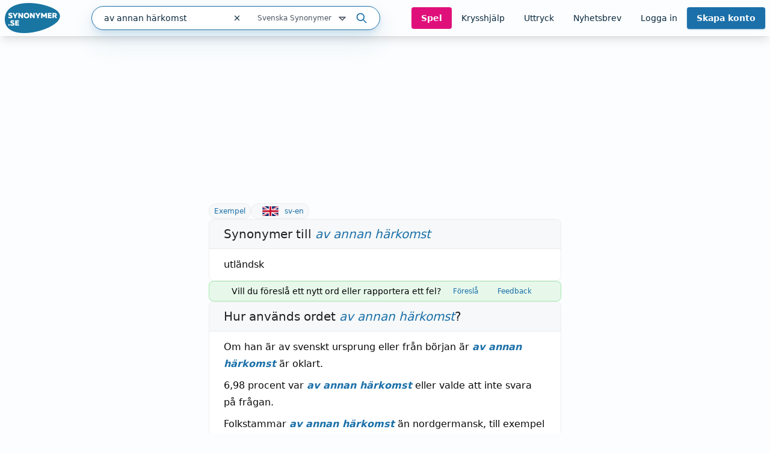

--- FILE ---
content_type: text/html; charset=utf-8
request_url: https://www.synonymer.se/sv-syn/av-annan-h%C3%A4rkomst
body_size: 34764
content:
<!DOCTYPE html><html lang="sv-se" q:render="ssr" q:route="sv-syn/[word]" q:container="paused" q:version="1.13.0-dev+97aa67d" q:base="/build/" q:locale="" q:manifest-hash="z5s7sq" q:instance="368kz5dr06"><!--qv q:id=0 q:key=O3zt:nQ_0--><!--qv q:id=1 q:key=2YNC:lD_3--><!--qv q:s q:sref=1 q:key=--><head q:head><meta charSet="utf-8" q:head><link rel="manifest" href="/manifest.json" q:head><script src="https://cdnjs.cloudflare.com/polyfill/v3/polyfill.min.js?features=Object.fromEntries%2CIntersectionObserver%2CIntersectionObserverEntry" q:head></script><!--qv q:id=2 q:key=LVmn:lD_0--><!--qv q:key=du_2--><title q:head>Synonymer till av annan härkomst - Synonymer.se</title><link rel="canonical" href="https://www.synonymer.se/sv-syn/av-annan-h%C3%A4rkomst" q:id="3" q:head><meta name="viewport" content="width=device-width, initial-scale=1.0" q:head><link rel="icon" type="image/x-icon" href="/favicon.ico" q:head><meta name="description" content="av annan härkomst - betydelser och användning av ordet. Svensk ordbok online. Gratis att använda." q:head><meta property="og:description" content="Klicka på länken för att se betydelser av &quot;av annan härkomst&quot; på synonymer.se - online och gratis att använda." q:head><meta property="og:title" content="Synonymer till av annan härkomst - Synonymer.se" q:head><meta property="og:type" content="article" q:head><meta property="og:site_name" content="Synonymer.se" q:head><meta property="og:image" content="https://www.synonymer.se/images/social-share.jpg" q:head><meta property="og:url" content="https://www.synonymer.se/sv-syn/av-annan-h%C3%A4rkomst" q:head><meta property="og:locale" content="sv_SE" q:head><meta name="twitter:card" content="summary_large_image" q:head><link rel="preconnect" href="https://cmp.uniconsent.com" q:head><script src="https://cmp.uniconsent.com/v2/stub.min.js" q:head></script><script src="https://cmp.uniconsent.com/v2/stubgcm.min.js" q:head></script><script async src="https://cmp.uniconsent.com/v2/4d73d04030/cmp.js" q:head></script><script async src="https://lwadm.com/lw/pbjs?pid=283b1e02-fdee-4cd3-beb7-232be2b732c3" q:head></script><script type="text/javascript" q:head>var lwhb = lwhb || {cmd:[]};</script><!--qv q:id=4 q:key=7Hy3:du_1--><!--qv q:key=nu_0--><script async src="https://www.googletagmanager.com/gtag/js?id=GTM-N7R5LN7" q:id="5" q:head></script><script q:head>
            window.dataLayer = window.dataLayer || [];
            window.gtag = function () {
              dataLayer.push(arguments);
            };
            window.gtag('js', new Date());
            window.gtag('config', "GTM-N7R5LN7"); 
          </script><!--/qv--><!--/qv--><script src="/vendor/ev-em.min.js?v=3" defer q:head></script><script q:head>window.EV = window.EV || { Widgets: { asyncMode: true }};</script><!--/qv--><!--/qv--><!--qv q:key=lD_1--><script nonce="MDZjMGNjMDI3MG/MDE0MDM4MDIzMGUzMGYxMGU5MGE=" q:key="2R_7" q:head>((i,r,a,o)=>{a=e=>{const t=document.querySelector("[q\\:base]");t&&r.active&&r.active.postMessage({type:"qprefetch",base:t.getAttribute("q:base"),...e})},document.addEventListener("qprefetch",e=>{const t=e.detail;r?a(t):i.push(t)}),"serviceWorker"in navigator?navigator.serviceWorker.register("/service-worker.js").then(e=>{o=()=>{r=e,i.forEach(a),a({bundles:i})},e.installing?e.installing.addEventListener("statechange",t=>{t.target.state=="activated"&&o()}):e.active&&o()}).catch(e=>console.error(e)):console.log("Service worker not supported in this browser.")})([])</script><!--/qv--><link rel="stylesheet" href="/assets/CUUdljhu-style.css"><style q:style="xx376s-0" hidden>:root{view-transition-name:none}</style></head><body lang="en"><!--qv q:id=6 q:key=oXr0:lD_2--><!--qv q:key=2R_2--><!--qv q:id=7 q:key=vyll:2R_0--><!--qv q:key=8P_5--><!--qv q:id=8 q:key=Zk9p:8P_0--><header class="sticky top-0 z-20 bg-gray-100 shadow-lg" q:key="Kb_9"><div class="mx-auto flex h-[60px] max-w-[1430px] items-center justify-between gap-6 px-2"><div class="flex flex-1 items-center justify-between md:gap-4"><div class="flex items-center gap-2"><a href="/" aria-label="Gå till startsidan" class="ml-2 block flex-shrink-0 lg:ml-0"><img decoding="async" loading="lazy" alt="" srcSet="/assets/C4nWX4zt-logo.png 184w" width="184" height="100" class="h-[50px] w-auto md-max:hidden" q:key="Kb_0"><img decoding="async" loading="lazy" alt="" srcSet="/assets/38EAXetn-logo-mobile.png 88w" width="88" height="88" class="h-[44px] w-auto md:hidden" q:key="Kb_1"></a><details class="ml-2 md:hidden"><summary class="cursor-pointer select-none list-none"><svg xmlns="http://www.w3.org/2000/svg" width="24" height="24" fill="none" stroke="currentColor" stroke-width="3" viewBox="0 0 24 24" q:key="Kb_2"><path stroke-linecap="round" stroke-linejoin="round" d="m21 21-5.197-5.197m0 0A7.5 7.5 0 1 0 5.196 5.196a7.5 7.5 0 0 0 10.607 10.607"/></svg></summary><div id="search-container" class="top-20 md-max:absolute md-max:left-0 md-max:right-0 md-max:m-auto md-max:w-full md-max:px-3"><!--qv q:id=a q:key=R2Ls:/sv-syn/av-annan-h%C3%A4rkomst--><div class="relative max-w-[480px] flex-1 md:max-w-[518px] md-max:w-full xl:min-w-[480px]" on-document:keydown="q-CnfwAy3-.js#s_h63Vy8fwQlY[0 1]" q:key="sF_8" q:id="b"><form action="?qaction=8MX0qaF1y00" preventdefault:submit method="post" class="relative flex h-10 w-full items-center rounded-full border border-primary bg-white text-text shadow-menu outline-none focus-within:ring-1 focus-within:ring-primary md:text-sm" on:change="q-jL6hmd16.js#s_w0k0ByTuSaM[0]" on:submit="q-j1foe3YQ.js#s_7FtugRn65lI[1 2 3 4]
q-DIUiFMHm.js#s_Qm1rghKCebU[5 6 0]" q:key="sF_7" q:id="c"><div class="relative flex flex-1"><input type="text" name="search" placeholder="Sök" maxLength="30" autoComplete="off" autoCorrect="off" autoCapitalize="off" aria-controls="rs70xc-R2LsMASYIXs-9" aria-expanded="false" aria-autocomplete="list" role="combobox" value="av annan härkomst" class="h-10 flex-1 bg-transparent pl-5 outline-none" on:input="q-xa-cEg93.js#s_uV4re12L090[0]" on:keydown="q-CqJIN9aU.js#s_thBKo8UIYg0[1 0]" on:blur="q-C92RTqoX.js#s_e7qLLcFg26s[2]" on:focus="q-ksfvOW8z.js#s_kOgIDTX9WMA[3]" q:id="d"><button type="button" aria-label="Rensa sökfältet" class="flex h-10 w-10 items-center justify-center" on:click="q-CQPZsZX1.js#s_n29n0dq4OAk[0]" q:id="e"><svg aria-hidden="true" xmlns="http://www.w3.org/2000/svg" width="14" height="14" fill="none" viewBox="0 0 14 14" q:key="sF_0"><g stroke="currentColor" stroke-linecap="round" stroke-linejoin="round" stroke-width="1.25"><path d="m10.5 3.5-7 7M3.5 3.5l7 7"/></g></svg></button></div><!--qv q:id=f q:key=U0WQ:sF_1--><details class="group md-max:absolute md-max:right-0 md-max:mt-[80px]" on-document:qinit="q-BVXbyooi.js#_hW[0]" on-document:keydown="q-BAQ2jdPg.js#s_k30g1tyvye0[1 2 3]" q:key="sF_13" q:id="g"><summary class="relative flex w-[165px] cursor-pointer select-none list-none justify-end gap-2 py-2 pr-7 text-xs text-gray-800 hover:text-primary group-open:text-primary         md-max:mt-[2px] md-max:w-44 md-max:rounded-[10px] md-max:bg-[#eef4f9] md-max:py-3 md-max:pr-11 md-max:shadow-none md-max:outline-none md-max:drop-shadow-none" q:id="h">Svenska Synonymer <svg aria-hidden="true" xmlns="http://www.w3.org/2000/svg" width="20" height="20" fill="none" viewBox="0 0 20 20" class="absolute right-0 -translate-y-px md-max:right-4" q:key="sF_11"><path stroke="currentColor" stroke-linecap="round" stroke-linejoin="round" stroke-width="1.75" d="m5 7.5 5 5 5-5z"/></svg></summary><div class="absolute right-7 top-[calc(100%_+_8px)] rounded bg-white p-5 shadow-menu md-max:right-0 before:absolute before:right-8 before:top-[-5px] before:z-10 before:h-[10px] before:w-[10px] before:rotate-45 before:rounded-tl-[3px] before:bg-white" q:id="i"><fieldset class="flex flex-col"><legend class="sr-only">Välj en ordbok</legend><!--qv q:key=0--><!--qv q:id=k q:key=oKcx:sv-syn--><div q:key="sF_14"><input id="dictionary-rs70xc-oKcxstziotE-j" type="radio" name="dictionary" value="sv-syn" checked class="peer absolute -top-[9999px]" q:id="l"><label for="dictionary-rs70xc-oKcxstziotE-j" class="cursor-pointer whitespace-nowrap leading-6 text-text hover:text-primary hover:underline hover:decoration-primary hover:decoration-2 hover:underline-offset-4 ring-offset-4 peer-focus-visible:ring peer-focus-visible:ring-primary peer-checked:text-primary peer-checked:underline peer-checked:decoration-primary peer-checked:decoration-2 peer-checked:underline-offset-4"><!--t=m-->Svenska Synonymer<!----></label></div><!--/qv--><!--qv q:id=o q:key=oKcx:sv-en--><div q:key="sF_14"><input id="dictionary-rs70xc-oKcxstziotE-n" type="radio" name="dictionary" value="sv-en" class="peer absolute -top-[9999px]" q:id="p"><label for="dictionary-rs70xc-oKcxstziotE-n" class="cursor-pointer whitespace-nowrap leading-6 text-text hover:text-primary hover:underline hover:decoration-primary hover:decoration-2 hover:underline-offset-4 ring-offset-4 peer-focus-visible:ring peer-focus-visible:ring-primary peer-checked:text-primary peer-checked:underline peer-checked:decoration-primary peer-checked:decoration-2 peer-checked:underline-offset-4"><!--t=q-->Svenska till Engelska<!----></label></div><!--/qv--><!--qv q:id=s q:key=oKcx:en-sv--><div q:key="sF_14"><input id="dictionary-rs70xc-oKcxstziotE-r" type="radio" name="dictionary" value="en-sv" class="peer absolute -top-[9999px]" q:id="t"><label for="dictionary-rs70xc-oKcxstziotE-r" class="cursor-pointer whitespace-nowrap leading-6 text-text hover:text-primary hover:underline hover:decoration-primary hover:decoration-2 hover:underline-offset-4 ring-offset-4 peer-focus-visible:ring peer-focus-visible:ring-primary peer-checked:text-primary peer-checked:underline peer-checked:decoration-primary peer-checked:decoration-2 peer-checked:underline-offset-4"><!--t=u-->Engelska till Svenska<!----></label></div><!--/qv--><!--qv q:id=v q:key=o4oI:sF_12--><hr class="my-2 border-gray-400" q:key="sF_15"><!--/qv--><!--/qv--><!--qv q:key=1--><!--qv q:id=x q:key=oKcx:sv-fr--><div q:key="sF_14"><input id="dictionary-rs70xc-oKcxstziotE-w" type="radio" name="dictionary" value="sv-fr" class="peer absolute -top-[9999px]" q:id="y"><label for="dictionary-rs70xc-oKcxstziotE-w" class="cursor-pointer whitespace-nowrap leading-6 text-text hover:text-primary hover:underline hover:decoration-primary hover:decoration-2 hover:underline-offset-4 ring-offset-4 peer-focus-visible:ring peer-focus-visible:ring-primary peer-checked:text-primary peer-checked:underline peer-checked:decoration-primary peer-checked:decoration-2 peer-checked:underline-offset-4"><!--t=z-->Svenska till Franska<!----></label></div><!--/qv--><!--qv q:id=11 q:key=oKcx:sv-de--><div q:key="sF_14"><input id="dictionary-rs70xc-oKcxstziotE-10" type="radio" name="dictionary" value="sv-de" class="peer absolute -top-[9999px]" q:id="12"><label for="dictionary-rs70xc-oKcxstziotE-10" class="cursor-pointer whitespace-nowrap leading-6 text-text hover:text-primary hover:underline hover:decoration-primary hover:decoration-2 hover:underline-offset-4 ring-offset-4 peer-focus-visible:ring peer-focus-visible:ring-primary peer-checked:text-primary peer-checked:underline peer-checked:decoration-primary peer-checked:decoration-2 peer-checked:underline-offset-4"><!--t=13-->Svenska till Tyska<!----></label></div><!--/qv--><!--qv q:id=15 q:key=oKcx:sv-es--><div q:key="sF_14"><input id="dictionary-rs70xc-oKcxstziotE-14" type="radio" name="dictionary" value="sv-es" class="peer absolute -top-[9999px]" q:id="16"><label for="dictionary-rs70xc-oKcxstziotE-14" class="cursor-pointer whitespace-nowrap leading-6 text-text hover:text-primary hover:underline hover:decoration-primary hover:decoration-2 hover:underline-offset-4 ring-offset-4 peer-focus-visible:ring peer-focus-visible:ring-primary peer-checked:text-primary peer-checked:underline peer-checked:decoration-primary peer-checked:decoration-2 peer-checked:underline-offset-4"><!--t=17-->Svenska till Spanska<!----></label></div><!--/qv--><!--qv q:id=18 q:key=o4oI:sF_12--><hr class="my-2 border-gray-400" q:key="sF_15"><!--/qv--><!--/qv--><!--qv q:key=2--><!--qv q:id=1a q:key=oKcx:fr-sv--><div q:key="sF_14"><input id="dictionary-rs70xc-oKcxstziotE-19" type="radio" name="dictionary" value="fr-sv" class="peer absolute -top-[9999px]" q:id="1b"><label for="dictionary-rs70xc-oKcxstziotE-19" class="cursor-pointer whitespace-nowrap leading-6 text-text hover:text-primary hover:underline hover:decoration-primary hover:decoration-2 hover:underline-offset-4 ring-offset-4 peer-focus-visible:ring peer-focus-visible:ring-primary peer-checked:text-primary peer-checked:underline peer-checked:decoration-primary peer-checked:decoration-2 peer-checked:underline-offset-4"><!--t=1c-->Franska till Svenska<!----></label></div><!--/qv--><!--qv q:id=1e q:key=oKcx:de-sv--><div q:key="sF_14"><input id="dictionary-rs70xc-oKcxstziotE-1d" type="radio" name="dictionary" value="de-sv" class="peer absolute -top-[9999px]" q:id="1f"><label for="dictionary-rs70xc-oKcxstziotE-1d" class="cursor-pointer whitespace-nowrap leading-6 text-text hover:text-primary hover:underline hover:decoration-primary hover:decoration-2 hover:underline-offset-4 ring-offset-4 peer-focus-visible:ring peer-focus-visible:ring-primary peer-checked:text-primary peer-checked:underline peer-checked:decoration-primary peer-checked:decoration-2 peer-checked:underline-offset-4"><!--t=1g-->Tyska till Svenska<!----></label></div><!--/qv--><!--qv q:id=1i q:key=oKcx:es-sv--><div q:key="sF_14"><input id="dictionary-rs70xc-oKcxstziotE-1h" type="radio" name="dictionary" value="es-sv" class="peer absolute -top-[9999px]" q:id="1j"><label for="dictionary-rs70xc-oKcxstziotE-1h" class="cursor-pointer whitespace-nowrap leading-6 text-text hover:text-primary hover:underline hover:decoration-primary hover:decoration-2 hover:underline-offset-4 ring-offset-4 peer-focus-visible:ring peer-focus-visible:ring-primary peer-checked:text-primary peer-checked:underline peer-checked:decoration-primary peer-checked:decoration-2 peer-checked:underline-offset-4"><!--t=1k-->Spanska till Svenska<!----></label></div><!--/qv--><!--/qv--></fieldset></div></details><!--/qv--><button type="submit" aria-label="Sök på ordet" class="ml-3 mr-5"><svg aria-hidden="true" xmlns="http://www.w3.org/2000/svg" width="20" height="20" fill="none" viewBox="0 0 20 20" class="text-primary" q:key="sF_2"><g stroke="currentColor" stroke-linecap="round" stroke-linejoin="round" stroke-width="1.75"><path d="M8.333 14.167a5.833 5.833 0 1 0 0-11.667 5.833 5.833 0 0 0 0 11.667M17.5 17.5l-5-5"/></g></svg></button><!--qv q:key=sF_5--><!--/qv--></form></div><!--/qv--></div></details></div><div id="search-container" class="md-max:absolute md-max:left-0 md-max:right-0 md-max:m-auto md-max:mt-[125px] md-max:hidden md-max:w-full md-max:px-3"><!--qv q:id=1m q:key=R2Ls:/sv-syn/av-annan-h%C3%A4rkomst--><div class="relative max-w-[480px] flex-1 md:max-w-[518px] md-max:w-full xl:min-w-[480px]" on-document:keydown="q-CnfwAy3-.js#s_h63Vy8fwQlY[0 1]" q:key="sF_8" q:id="1n"><form action="?qaction=8MX0qaF1y00" preventdefault:submit method="post" class="relative flex h-10 w-full items-center rounded-full border border-primary bg-white text-text shadow-menu outline-none focus-within:ring-1 focus-within:ring-primary md:text-sm" on:change="q-jL6hmd16.js#s_w0k0ByTuSaM[0]" on:submit="q-j1foe3YQ.js#s_7FtugRn65lI[1 2 3 4]
q-DIUiFMHm.js#s_Qm1rghKCebU[5 6 0]" q:key="sF_7" q:id="1o"><div class="relative flex flex-1"><input type="text" name="search" placeholder="Sök" maxLength="30" autoComplete="off" autoCorrect="off" autoCapitalize="off" aria-controls="rs70xc-R2LsMASYIXs-1l" aria-expanded="false" aria-autocomplete="list" role="combobox" value="av annan härkomst" class="h-10 flex-1 bg-transparent pl-5 outline-none" on:input="q-xa-cEg93.js#s_uV4re12L090[0]" on:keydown="q-CqJIN9aU.js#s_thBKo8UIYg0[1 0]" on:blur="q-C92RTqoX.js#s_e7qLLcFg26s[2]" on:focus="q-ksfvOW8z.js#s_kOgIDTX9WMA[3]" q:id="1p"><button type="button" aria-label="Rensa sökfältet" class="flex h-10 w-10 items-center justify-center" on:click="q-CQPZsZX1.js#s_n29n0dq4OAk[0]" q:id="1q"><svg aria-hidden="true" xmlns="http://www.w3.org/2000/svg" width="14" height="14" fill="none" viewBox="0 0 14 14" q:key="sF_0"><g stroke="currentColor" stroke-linecap="round" stroke-linejoin="round" stroke-width="1.25"><path d="m10.5 3.5-7 7M3.5 3.5l7 7"/></g></svg></button></div><!--qv q:id=1r q:key=U0WQ:sF_1--><details class="group md-max:absolute md-max:right-0 md-max:mt-[80px]" on-document:qinit="q-BVXbyooi.js#_hW[0]" on-document:keydown="q-BAQ2jdPg.js#s_k30g1tyvye0[1 2 3]" q:key="sF_13" q:id="1s"><summary class="relative flex w-[165px] cursor-pointer select-none list-none justify-end gap-2 py-2 pr-7 text-xs text-gray-800 hover:text-primary group-open:text-primary         md-max:mt-[2px] md-max:w-44 md-max:rounded-[10px] md-max:bg-[#eef4f9] md-max:py-3 md-max:pr-11 md-max:shadow-none md-max:outline-none md-max:drop-shadow-none" q:id="1t">Svenska Synonymer <svg aria-hidden="true" xmlns="http://www.w3.org/2000/svg" width="20" height="20" fill="none" viewBox="0 0 20 20" class="absolute right-0 -translate-y-px md-max:right-4" q:key="sF_11"><path stroke="currentColor" stroke-linecap="round" stroke-linejoin="round" stroke-width="1.75" d="m5 7.5 5 5 5-5z"/></svg></summary><div class="absolute right-7 top-[calc(100%_+_8px)] rounded bg-white p-5 shadow-menu md-max:right-0 before:absolute before:right-8 before:top-[-5px] before:z-10 before:h-[10px] before:w-[10px] before:rotate-45 before:rounded-tl-[3px] before:bg-white" q:id="1u"><fieldset class="flex flex-col"><legend class="sr-only">Välj en ordbok</legend><!--qv q:key=0--><!--qv q:id=1w q:key=oKcx:sv-syn--><div q:key="sF_14"><input id="dictionary-rs70xc-oKcxstziotE-1v" type="radio" name="dictionary" value="sv-syn" checked class="peer absolute -top-[9999px]" q:id="1x"><label for="dictionary-rs70xc-oKcxstziotE-1v" class="cursor-pointer whitespace-nowrap leading-6 text-text hover:text-primary hover:underline hover:decoration-primary hover:decoration-2 hover:underline-offset-4 ring-offset-4 peer-focus-visible:ring peer-focus-visible:ring-primary peer-checked:text-primary peer-checked:underline peer-checked:decoration-primary peer-checked:decoration-2 peer-checked:underline-offset-4"><!--t=1y-->Svenska Synonymer<!----></label></div><!--/qv--><!--qv q:id=20 q:key=oKcx:sv-en--><div q:key="sF_14"><input id="dictionary-rs70xc-oKcxstziotE-1z" type="radio" name="dictionary" value="sv-en" class="peer absolute -top-[9999px]" q:id="21"><label for="dictionary-rs70xc-oKcxstziotE-1z" class="cursor-pointer whitespace-nowrap leading-6 text-text hover:text-primary hover:underline hover:decoration-primary hover:decoration-2 hover:underline-offset-4 ring-offset-4 peer-focus-visible:ring peer-focus-visible:ring-primary peer-checked:text-primary peer-checked:underline peer-checked:decoration-primary peer-checked:decoration-2 peer-checked:underline-offset-4"><!--t=22-->Svenska till Engelska<!----></label></div><!--/qv--><!--qv q:id=24 q:key=oKcx:en-sv--><div q:key="sF_14"><input id="dictionary-rs70xc-oKcxstziotE-23" type="radio" name="dictionary" value="en-sv" class="peer absolute -top-[9999px]" q:id="25"><label for="dictionary-rs70xc-oKcxstziotE-23" class="cursor-pointer whitespace-nowrap leading-6 text-text hover:text-primary hover:underline hover:decoration-primary hover:decoration-2 hover:underline-offset-4 ring-offset-4 peer-focus-visible:ring peer-focus-visible:ring-primary peer-checked:text-primary peer-checked:underline peer-checked:decoration-primary peer-checked:decoration-2 peer-checked:underline-offset-4"><!--t=26-->Engelska till Svenska<!----></label></div><!--/qv--><!--qv q:id=27 q:key=o4oI:sF_12--><hr class="my-2 border-gray-400" q:key="sF_15"><!--/qv--><!--/qv--><!--qv q:key=1--><!--qv q:id=29 q:key=oKcx:sv-fr--><div q:key="sF_14"><input id="dictionary-rs70xc-oKcxstziotE-28" type="radio" name="dictionary" value="sv-fr" class="peer absolute -top-[9999px]" q:id="2a"><label for="dictionary-rs70xc-oKcxstziotE-28" class="cursor-pointer whitespace-nowrap leading-6 text-text hover:text-primary hover:underline hover:decoration-primary hover:decoration-2 hover:underline-offset-4 ring-offset-4 peer-focus-visible:ring peer-focus-visible:ring-primary peer-checked:text-primary peer-checked:underline peer-checked:decoration-primary peer-checked:decoration-2 peer-checked:underline-offset-4"><!--t=2b-->Svenska till Franska<!----></label></div><!--/qv--><!--qv q:id=2d q:key=oKcx:sv-de--><div q:key="sF_14"><input id="dictionary-rs70xc-oKcxstziotE-2c" type="radio" name="dictionary" value="sv-de" class="peer absolute -top-[9999px]" q:id="2e"><label for="dictionary-rs70xc-oKcxstziotE-2c" class="cursor-pointer whitespace-nowrap leading-6 text-text hover:text-primary hover:underline hover:decoration-primary hover:decoration-2 hover:underline-offset-4 ring-offset-4 peer-focus-visible:ring peer-focus-visible:ring-primary peer-checked:text-primary peer-checked:underline peer-checked:decoration-primary peer-checked:decoration-2 peer-checked:underline-offset-4"><!--t=2f-->Svenska till Tyska<!----></label></div><!--/qv--><!--qv q:id=2h q:key=oKcx:sv-es--><div q:key="sF_14"><input id="dictionary-rs70xc-oKcxstziotE-2g" type="radio" name="dictionary" value="sv-es" class="peer absolute -top-[9999px]" q:id="2i"><label for="dictionary-rs70xc-oKcxstziotE-2g" class="cursor-pointer whitespace-nowrap leading-6 text-text hover:text-primary hover:underline hover:decoration-primary hover:decoration-2 hover:underline-offset-4 ring-offset-4 peer-focus-visible:ring peer-focus-visible:ring-primary peer-checked:text-primary peer-checked:underline peer-checked:decoration-primary peer-checked:decoration-2 peer-checked:underline-offset-4"><!--t=2j-->Svenska till Spanska<!----></label></div><!--/qv--><!--qv q:id=2k q:key=o4oI:sF_12--><hr class="my-2 border-gray-400" q:key="sF_15"><!--/qv--><!--/qv--><!--qv q:key=2--><!--qv q:id=2m q:key=oKcx:fr-sv--><div q:key="sF_14"><input id="dictionary-rs70xc-oKcxstziotE-2l" type="radio" name="dictionary" value="fr-sv" class="peer absolute -top-[9999px]" q:id="2n"><label for="dictionary-rs70xc-oKcxstziotE-2l" class="cursor-pointer whitespace-nowrap leading-6 text-text hover:text-primary hover:underline hover:decoration-primary hover:decoration-2 hover:underline-offset-4 ring-offset-4 peer-focus-visible:ring peer-focus-visible:ring-primary peer-checked:text-primary peer-checked:underline peer-checked:decoration-primary peer-checked:decoration-2 peer-checked:underline-offset-4"><!--t=2o-->Franska till Svenska<!----></label></div><!--/qv--><!--qv q:id=2q q:key=oKcx:de-sv--><div q:key="sF_14"><input id="dictionary-rs70xc-oKcxstziotE-2p" type="radio" name="dictionary" value="de-sv" class="peer absolute -top-[9999px]" q:id="2r"><label for="dictionary-rs70xc-oKcxstziotE-2p" class="cursor-pointer whitespace-nowrap leading-6 text-text hover:text-primary hover:underline hover:decoration-primary hover:decoration-2 hover:underline-offset-4 ring-offset-4 peer-focus-visible:ring peer-focus-visible:ring-primary peer-checked:text-primary peer-checked:underline peer-checked:decoration-primary peer-checked:decoration-2 peer-checked:underline-offset-4"><!--t=2s-->Tyska till Svenska<!----></label></div><!--/qv--><!--qv q:id=2u q:key=oKcx:es-sv--><div q:key="sF_14"><input id="dictionary-rs70xc-oKcxstziotE-2t" type="radio" name="dictionary" value="es-sv" class="peer absolute -top-[9999px]" q:id="2v"><label for="dictionary-rs70xc-oKcxstziotE-2t" class="cursor-pointer whitespace-nowrap leading-6 text-text hover:text-primary hover:underline hover:decoration-primary hover:decoration-2 hover:underline-offset-4 ring-offset-4 peer-focus-visible:ring peer-focus-visible:ring-primary peer-checked:text-primary peer-checked:underline peer-checked:decoration-primary peer-checked:decoration-2 peer-checked:underline-offset-4"><!--t=2w-->Spanska till Svenska<!----></label></div><!--/qv--><!--/qv--></fieldset></div></details><!--/qv--><button type="submit" aria-label="Sök på ordet" class="ml-3 mr-5"><svg aria-hidden="true" xmlns="http://www.w3.org/2000/svg" width="20" height="20" fill="none" viewBox="0 0 20 20" class="text-primary" q:key="sF_2"><g stroke="currentColor" stroke-linecap="round" stroke-linejoin="round" stroke-width="1.75"><path d="M8.333 14.167a5.833 5.833 0 1 0 0-11.667 5.833 5.833 0 0 0 0 11.667M17.5 17.5l-5-5"/></g></svg></button><!--qv q:key=sF_5--><!--/qv--></form></div><!--/qv--></div><nav class="flex gap-2 lg:gap-0 lg-max:h-[50px]"><!--qv q:id=2x q:key=YmUv:Kb_3--><a href="/spel" class="inline-flex items-center justify-center rounded transition-colors text-center focus-visible:outline-none focus-visible:ring-2 focus-visible:ring-offset-2 disabled:pointer-events-none disabled:opacity-50 bg-tertiary font-bold hover:bg-primary-dark text-gray-100 text-sm py-2 px-4 hyphens-auto lg-max:w-[56px]" q:key="Vf_6"><!--qv q:s q:sref=2x q:key=-->Spel<!--/qv--></a><!--/qv--><!--qv q:id=2y q:key=YmUv:Kb_4--><a href="/ordlekar" class="inline-flex items-center justify-center rounded transition-colors text-center focus-visible:outline-none focus-visible:ring-2 focus-visible:ring-offset-2 disabled:pointer-events-none disabled:opacity-50 underline-offset-4 hover:underline hover:decoration-2 text-text text-sm py-2 px-4 lg-max:hidden" q:key="Vf_6"><!--qv q:s q:sref=2y q:key=-->Krysshjälp<!--/qv--></a><!--/qv--><!--qv q:id=2z q:key=YmUv:Kb_5--><a href="/uttryck" class="inline-flex items-center justify-center rounded transition-colors text-center focus-visible:outline-none focus-visible:ring-2 focus-visible:ring-offset-2 disabled:pointer-events-none disabled:opacity-50 underline-offset-4 hover:underline hover:decoration-2 text-text text-sm py-2 px-4 lg-max:hidden" q:key="Vf_6"><!--qv q:s q:sref=2z q:key=-->Uttryck<!--/qv--></a><!--/qv--><!--qv q:id=30 q:key=YmUv:Kb_6--><a href="/nyhetsbrev" class="inline-flex items-center justify-center rounded transition-colors text-center focus-visible:outline-none focus-visible:ring-2 focus-visible:ring-offset-2 disabled:pointer-events-none disabled:opacity-50 underline-offset-4 hover:underline hover:decoration-2 text-text text-sm py-2 px-4 lg-max:hidden" q:key="Vf_6"><!--qv q:s q:sref=30 q:key=-->Nyhetsbrev<!--/qv--></a><!--/qv--><!--qv q:id=31 q:key=bzmW:Kb_8--><div class="flex" q:key="Kb_16"><!--qv q:key=Kb_14--><!--qv q:id=32 q:key=YmUv:Kb_12--><a href="/loggain" class="inline-flex items-center justify-center rounded transition-colors text-center focus-visible:outline-none focus-visible:ring-2 focus-visible:ring-offset-2 disabled:pointer-events-none disabled:opacity-50 underline-offset-4 hover:underline hover:decoration-2 text-text text-sm py-2 px-4 lg-max:hidden" q:key="Vf_6"><!--qv q:s q:sref=32 q:key=-->Logga in<!--/qv--></a><!--/qv--><!--qv q:id=33 q:key=YmUv:Kb_13--><a href="/registrera" class="inline-flex items-center justify-center rounded transition-colors text-center focus-visible:outline-none focus-visible:ring-2 focus-visible:ring-offset-2 disabled:pointer-events-none disabled:opacity-50 bg-primary font-bold hover:bg-primary-dark text-gray-100 shadow-primary/50 shadow-sm text-sm py-2 px-4 ml-[10px] md:ml-0 lg-max:w-[66px] lg-max:leading-4" q:key="Vf_6"><!--qv q:s q:sref=33 q:key=-->Skapa konto<!--/qv--></a><!--/qv--><!--/qv--><!--qv q:id=34 q:key=CCT1:Kb_15--><!--qv q:id=35 q:key=0huw:S1_15--><details class="group relative" on-document:qinit="q-BVXbyooi.js#_hW[0]" on-document:keydown="q-CtuXLyqi.js#s_Q6CMic9W9lo[1 2 3]" q:key="WY_2" q:id="36"><summary class="cursor-pointer select-none list-none" q:id="37"><!--qv q:s q:sref=35 q:key=trigger--><span q:slot="trigger" class="inline-flex items-center justify-center rounded transition-colors text-center leading-4 focus-visible:outline-none focus-visible:ring-2 focus-visible:ring-offset-2 disabled:pointer-events-none disabled:opacity-50 underline-offset-4 hover:underline hover:decoration-2 text-text text-sm py-2 px-4 font-bold lg-max:hidden hidden">Mitt konto <svg xmlns="http://www.w3.org/2000/svg" width="20" height="20" fill="none" viewBox="0 0 20 20" class="relative top-[1px]" q:key="S1_0"><path stroke="currentColor" stroke-linecap="round" stroke-linejoin="round" stroke-width="1.75" d="m5 7.5 5 5 5-5z"/></svg></span><span q:slot="trigger" class="inline-flex items-center justify-center rounded transition-colors text-center leading-4 focus-visible:outline-none focus-visible:ring-2 focus-visible:ring-offset-2 disabled:pointer-events-none disabled:opacity-50 underline-offset-4 hover:underline hover:decoration-2 text-text text-sm py-2 px-4 h-[50px] w-[44px] pl-0 pr-0 lg:hidden"><svg xmlns="http://www.w3.org/2000/svg" width="20" height="20" fill="none" stroke="currentColor" stroke-width="3" viewBox="0 0 24 24" class="group-open:hidden" q:key="S1_1"><path stroke-linecap="round" stroke-linejoin="round" d="M3.75 6.75h16.5M3.75 12h16.5m-16.5 5.25h16.5"/></svg><svg xmlns="http://www.w3.org/2000/svg" width="20" height="20" fill="none" stroke="currentColor" stroke-width="3" viewBox="0 0 24 24" class="hidden group-open:block" q:key="S1_2"><path stroke-linecap="round" stroke-linejoin="round" d="M6 18 18 6M6 6l12 12"/></svg></span><!--/qv--></summary><div style="min-width:200px" class="absolute right-0 top-[calc(100%_+_8px)] flex flex-col rounded bg-white p-5 shadow-menu before:absolute before:right-8 before:top-[-5px] before:z-10 before:h-[10px] before:w-[10px] before:rotate-45 before:rounded-tl-[3px] before:bg-white items-end" q:id="38"><!--qv q:s q:sref=35 q:key=--><!--qv q:id=39 q:key=j00P:S1_3--><a external href="/spel" class="cursor-pointer whitespace-nowrap leading-6 text-text hover:text-primary hover:underline hover:decoration-primary hover:decoration-2 hover:underline-offset-4 ring-offset-4 peer-focus-visible:ring peer-focus-visible:ring-primary peer-checked:text-primary peer-checked:underline peer-checked:decoration-primary peer-checked:decoration-2 peer-checked:underline-offset-4 py-2 lg:hidden" q:key="WY_4"><!--qv q:s q:sref=39 q:key=-->Spel<!--/qv--></a><!--/qv--><!--qv q:id=3a q:key=j00P:S1_4--><a external href="/ordlekar" class="cursor-pointer whitespace-nowrap leading-6 text-text hover:text-primary hover:underline hover:decoration-primary hover:decoration-2 hover:underline-offset-4 ring-offset-4 peer-focus-visible:ring peer-focus-visible:ring-primary peer-checked:text-primary peer-checked:underline peer-checked:decoration-primary peer-checked:decoration-2 peer-checked:underline-offset-4 py-2 lg:hidden" q:key="WY_4"><!--qv q:s q:sref=3a q:key=-->Krysshjälp<!--/qv--></a><!--/qv--><!--qv q:id=3b q:key=j00P:S1_5--><a external href="/uttryck" class="cursor-pointer whitespace-nowrap leading-6 text-text hover:text-primary hover:underline hover:decoration-primary hover:decoration-2 hover:underline-offset-4 ring-offset-4 peer-focus-visible:ring peer-focus-visible:ring-primary peer-checked:text-primary peer-checked:underline peer-checked:decoration-primary peer-checked:decoration-2 peer-checked:underline-offset-4 py-2 lg:hidden" q:key="WY_4"><!--qv q:s q:sref=3b q:key=-->Uttryck<!--/qv--></a><!--/qv--><!--qv q:id=3c q:key=j00P:S1_6--><a external href="/nyhetsbrev" class="cursor-pointer whitespace-nowrap leading-6 text-text hover:text-primary hover:underline hover:decoration-primary hover:decoration-2 hover:underline-offset-4 ring-offset-4 peer-focus-visible:ring peer-focus-visible:ring-primary peer-checked:text-primary peer-checked:underline peer-checked:decoration-primary peer-checked:decoration-2 peer-checked:underline-offset-4 py-2 lg:hidden" q:key="WY_4"><!--qv q:s q:sref=3c q:key=-->Nyhetsbrev<!--/qv--></a><!--/qv--><!--qv q:id=3d q:key=j00P:S1_12--><a external href="/loggain" class="cursor-pointer whitespace-nowrap leading-6 text-text hover:text-primary hover:underline hover:decoration-primary hover:decoration-2 hover:underline-offset-4 ring-offset-4 peer-focus-visible:ring peer-focus-visible:ring-primary peer-checked:text-primary peer-checked:underline peer-checked:decoration-primary peer-checked:decoration-2 peer-checked:underline-offset-4 py-2" q:key="WY_4"><!--qv q:s q:sref=3d q:key=-->Logga in<!--/qv--></a><!--/qv--><!--qv q:id=3e q:key=j00P:S1_13--><a external href="/registrera" class="cursor-pointer whitespace-nowrap leading-6 text-text hover:text-primary hover:underline hover:decoration-primary hover:decoration-2 hover:underline-offset-4 ring-offset-4 peer-focus-visible:ring peer-focus-visible:ring-primary peer-checked:text-primary peer-checked:underline peer-checked:decoration-primary peer-checked:decoration-2 peer-checked:underline-offset-4 py-2" q:key="WY_4"><!--qv q:s q:sref=3e q:key=-->Skapa konto<!--/qv--></a><!--/qv--><!--/qv--></div></details><!--/qv--><!--/qv--></div><!--/qv--></nav></div></div></header><!--/qv--><!--qv q:s q:sref=7 q:key=pre-content--><!--/qv--><main class="flex-grow pb-10 md-max:pt-2" on:qvisible="q-BXOJ-O7_.js#_hW[0]
q-D0uSiBHJ.js#_hW[1]" q:id="3f"><!--qv q:s q:sref=7 q:key=--><!--qv q:id=3g q:key=HAOt:2R_0--><!--qv q:key=0g_11--><!--qv q:key=0g_5--><!--qv q:id=3h q:key=6l4I:0g_0--><div id="syn_fullpage" class="h-auto w-screen" on-document:qinit="q-c8-pzR3P.js#_hW[0]" q:key="sx_8" q:id="3i"></div><!--/qv--><!--qv q:id=3j q:key=ROUd:0g_1--><div class="pb-3 pt-4 md:flex md:w-full md:justify-center md-max:hidden" on-document:qinit="q-6CmlhFDk.js#_hW[0]" q:key="sx_0" q:id="3k"><div class="text-center md:w-full md:min-w-[768px] md:max-w-[1200px]"><div class="h-full w-full overflow-hidden"><div class="flex h-full min-h-[250px] w-full items-center justify-center"><div id="syn_panorama" class="flex justify-center"></div></div></div></div></div><!--/qv--><!--qv q:id=3l q:key=wpFp:0g_3--><div data-ad-container class="mt-1 flex h-full max-h-[350px] min-h-[330px] w-full items-center justify-center overflow-hidden md:hidden" on-document:qinit="q-BychUGZU.js#_hW[0]" q:key="sx_3" q:id="3m"><div id="syn_mobiletop"></div></div><!--/qv--><!--qv q:id=3n q:key=P0mY:0g_4--><div id="syn_mobileanchorbot" class="md:hidden" on-document:qinit="q-B_L_twil.js#_hW[0]" q:key="sx_7" q:id="3o"></div><!--/qv--><!--/qv--><div class="mx-auto flex flex-row md:max-w-[75rem] xl:max-w-[100rem]" q:key="0g_9"><!--qv q:id=3p q:key=dZqz:0g_6--><div class="order-1 ml-auto hidden flex-none text-right md:p-2 xl:block xl:w-[342px]" on-document:qinit="q-CO7iT8M_.js#_hW[0]" q:key="sx_1" q:id="3q"><div class="sticky top-20 max-h-[610px] w-full overflow-hidden pt-3"><div id="syn_mpu3" class="flex min-w-full justify-end"></div></div></div><!--/qv--><!--qv q:id=3r q:key=NutL:0g_7--><div class="order-3 mr-auto w-[342px] flex-none md:p-2 md-max:hidden" on-document:qinit="q-BfmHn0Sa.js#_hW[0]" q:key="sx_2" q:id="3s"><div class="h-full w-full pt-3"><div id="syn_mpu1" class="flex min-w-full justify-start"></div><div id="syn_mpu2" class="sticky top-20 flex min-w-full justify-start pt-3"></div></div></div><!--/qv--><div class="order-2 w-full px-[5px] md:flex-initial lg:w-[800px]"><!--qv q:s q:sref=3g q:key=--><!--qv q:id=3t q:key=MP5E:2R_0--><!--qv q:id=3u q:key=eJ0R:av-annan-härkomst--><div class="flex flex-col gap-3" on:qvisible="q-CYjCGpV-.js#_hW[0]" q:key="I9_9" q:id="3v"><!--qv q:id=3w q:key=h0Ky:I9_0--><div q:key="0e_4"><ul class="flex gap-1"><!--qv q:id=3x q:key=PPmr:0e_1--><li q:key="0e_6"><a href="#sentences" class="flex rounded-xl border border-gray-200 bg-gray-150 px-2 py-1 text-xs text-primary hover:bg-gray-200"><!--qv q:s q:sref=3x q:key=-->Exempel<!--/qv--></a></li><!--/qv--><!--qv q:id=3y q:key=PPmr:0e_3--><li q:key="0e_6"><a href="/sv-en/av annan härkomst" class="flex rounded-xl border border-gray-200 bg-gray-150 px-2 py-1 text-xs text-primary hover:bg-gray-200"><!--qv q:s q:sref=3y q:key=--><svg xmlns="http://www.w3.org/2000/svg" width="47" height="16" viewBox="0 0 50 30" q:key="0e_2"><clipPath id="en-flag_svg__a"><path d="M0 0v30h50V0z"/></clipPath><clipPath id="en-flag_svg__b"><path d="M25 15h25v15zv15H0zH0V0zV0h25z"/></clipPath><g clip-path="url(#en-flag_svg__a)"><path fill="#012169" d="M0 0v30h50V0z"/><path stroke="#fff" stroke-width="6" d="m0 0 50 30m0-30L0 30"/><path stroke="#C8102E" stroke-width="4" d="m0 0 50 30m0-30L0 30" clip-path="url(#en-flag_svg__b)"/><path fill="#C8102E" stroke="#FFF" stroke-width="2" d="M-1 11h22V-1h8v12h22v8H29v12h-8V19H-1z"/></g></svg> sv-en<!--/qv--></a></li><!--/qv--></ul></div><!--/qv--><!--qv q:id=3z q:key=xJjk:0--><!--qv q:id=40 q:key=7ne5:8P_0--><!--qv q:id=41 q:key=MTXU:n3_9--><article class="relative scroll-mt-40 overflow-hidden scroll-smooth rounded-lg border border-gray-200 bg-white" q:key="du_3" q:id="42"><div class="flex flex-wrap justify-between border-b border-gray-300 bg-gray-150 px-5 py-3 sm:px-6"><!--qv q:s q:sref=41 q:key=title--><!--qv q:id=43 q:key=D5Fq:n3_1--><h1 class="text-xl font-normal leading-6 text-gray-900" q:key="du_5"><!--qv q:s q:sref=43 q:key=-->Synonymer till <!--qv q:id=44 q:key=bvPx:n3_0--><em class="italic text-primary" q:key="du_7"><!--qv q:s q:sref=44 q:key=--><!--t=45-->av annan härkomst<!----><!--/qv--></em><!--/qv--><!--/qv--></h1><!--/qv--><!--/qv--><!--qv q:s q:sref=41 q:key=action--><!--qv q:id=46 q:key=XgUT:n3_2--><!--/qv--><!--/qv--></div><div class="prose prose-word max-w-full"><!--qv q:s q:sref=41 q:key=--><div><!--qv q:id=47 q:key=LsV8:0--><div class="px-6 py-3 border-b border-gray-200 last:border-none" q:key="du_9" q:id="48"><!--qv q:s q:sref=47 q:key=--><ol class="m-0 list-none p-0"><li q:key="0"><span><a href="/sv-syn/utländsk">utländsk</a></span></li></ol><!--/qv--></div><!--/qv--></div><!--/qv--></div></article><!--/qv--><!--/qv--><!--/qv--><!--qv q:id=49 q:key=xJjk:1--><!--qv q:id=4c q:key=JKMn:8P_6--><!--qv q:key=sa_6--><div class="rounded-lg border border-solid border-green bg-greenLight"><div class="flex flex-col items-center justify-center lg:flex-row"><span class="p-1 pb-0 text-sm lg:p-1">Vill du föreslå ett nytt ord eller rapportera ett fel?</span><div><!--qv q:id=4d q:key=09KU:sa_0--><!--qv q:id=4e q:key=VCy3:sa_8--><button role="tab" aria-selected="false" aria-controls="rs70xc-JKMn0zgdYR4-4a" class="inline-flex items-center justify-center rounded transition-colors text-center focus-visible:outline-none focus-visible:ring-2 focus-visible:ring-offset-2 disabled:pointer-events-none disabled:opacity-50 underline-offset-4 hover:underline hover:decoration-2 py-2 px-4 pt-0 text-xs text-primary aria-selected:underline lg:pt-2" on:click="q-BMQg0pqN.js#s_rPooMMJ2JDI[0]" q:key="Vf_2" q:id="4f"><!--qv q:s q:sref=4e q:key=--><!--qv q:s q:sref=4d q:key=-->Föreslå<!--/qv--><!--/qv--></button><!--/qv--><!--/qv--><!--qv q:id=4g q:key=09KU:sa_1--><!--qv q:id=4h q:key=VCy3:sa_8--><button role="tab" aria-selected="false" aria-controls="rs70xc-JKMn0zgdYR4-4b" class="inline-flex items-center justify-center rounded transition-colors text-center focus-visible:outline-none focus-visible:ring-2 focus-visible:ring-offset-2 disabled:pointer-events-none disabled:opacity-50 underline-offset-4 hover:underline hover:decoration-2 py-2 px-4 pt-0 text-xs text-primary aria-selected:underline lg:pt-2" on:click="q-BkUceUXv.js#s_RmElcI1utok[0]" q:key="Vf_2" q:id="4i"><!--qv q:s q:sref=4h q:key=--><!--qv q:s q:sref=4g q:key=-->Feedback<!--/qv--><!--/qv--></button><!--/qv--><!--/qv--></div></div></div><!--/qv--><!--/qv--><!--/qv--><!--qv q:id=4j q:key=xJjk:2--><!--qv q:id=4k q:key=8O9G:8P_11--><!--qv q:id=4l q:key=MTXU:qG_5--><article id="sentences" class="relative scroll-mt-40 overflow-hidden scroll-smooth rounded-lg border border-gray-200 bg-white" q:key="du_3" q:id="4m"><div class="flex flex-wrap justify-between border-b border-gray-300 bg-gray-150 px-5 py-3 sm:px-6"><!--qv q:s q:sref=4l q:key=title--><!--qv q:id=4n q:key=D5Fq:qG_1--><h2 class="text-xl font-normal leading-6 text-gray-900" q:key="du_5"><!--qv q:s q:sref=4n q:key=-->Hur används ordet <!--qv q:id=4o q:key=bvPx:qG_0--><em class="italic text-primary" q:key="du_7"><!--qv q:s q:sref=4o q:key=--><!--t=4p-->av annan härkomst<!----><!--/qv--></em><!--/qv-->?<!--/qv--></h2><!--/qv--><!--/qv--><!--qv q:s q:sref=4l q:key=action--><!--/qv--></div><div class="prose prose-word max-w-full"><!--qv q:s q:sref=4l q:key=--><!--qv q:id=4q q:key=ivPQ:99--><!--qv q:id=4r q:key=LsV8:99--><div class="px-6 py-3" q:key="du_9" q:id="4s"><!--qv q:s q:sref=4r q:key=--><ol class="space-y-4 list-none p-0"><li value="0" class="space-y-2" q:key="0"><p q:key="Om han är av svenskt ursprung eller från början är av annan härkomst är oklart."><!--qv q:id=4t q:key=CEKu:qG_7--><span q:key="f6_0"><!--qv q:key=0-->Om han är av svenskt ursprung eller från början är <!--/qv--><em class="text-primary font-bold" q:key="1">av annan härkomst</em><!--qv q:key=2--> är oklart.<!--/qv--></span><!--/qv--></p><p q:key="6,98 procent var av annan härkomst eller valde att inte svara på frågan."><!--qv q:id=4u q:key=CEKu:qG_7--><span q:key="f6_0"><!--qv q:key=0-->6,98 procent var <!--/qv--><em class="text-primary font-bold" q:key="1">av annan härkomst</em><!--qv q:key=2--> eller valde att inte svara på frågan.<!--/qv--></span><!--/qv--></p><p q:key="Folkstammar av annan härkomst än nordgermansk, till exempel samer, kväner och finnar, räknades dock inte såsom svenskar."><!--qv q:id=4v q:key=CEKu:qG_7--><span q:key="f6_0"><!--qv q:key=0-->Folkstammar <!--/qv--><em class="text-primary font-bold" q:key="1">av annan härkomst</em><!--qv q:key=2--> än nordgermansk, till exempel samer, kväner och finnar, räknades dock inte såsom svenskar.<!--/qv--></span><!--/qv--></p><p q:key="Enligt CIA World Factbook har Costa Rica 4 133 884 invånare, varav 94 % är mestiser eller vita, 3 % svarta, 1 % indianer, 1 % kineser och 1 % av annan härkomst."><!--qv q:id=4w q:key=CEKu:qG_7--><span q:key="f6_0"><!--qv q:key=0-->Enligt CIA World Factbook har Costa Rica 4 133 884 invånare, varav 94 % är mestiser eller vita, 3 % svarta, 1 % indianer, 1 % kineser och 1 % <!--/qv--><em class="text-primary font-bold" q:key="1">av annan härkomst</em><!--qv q:key=2-->.<!--/qv--></span><!--/qv--></p><p q:key="Av befolkningen var 67,67 % vita, 2,03 % afrikanska amerikaner, 1,16 % av amerikansk ursprungsbefolkning, 9,85 % asiater, 0,30 % från Hawaii och övriga Stilla havsöar, 13,76 % av annan härkomst och 5,23 % med mer än ett etniskt ursprung."><!--qv q:id=4x q:key=CEKu:qG_7--><span q:key="f6_0"><!--qv q:key=0-->Av befolkningen var 67,67 % vita, 2,03 % afrikanska amerikaner, 1,16 % av amerikansk ursprungsbefolkning, 9,85 % asiater, 0,30 % från Hawaii och övriga Stilla havsöar, 13,76 % <!--/qv--><em class="text-primary font-bold" q:key="1">av annan härkomst</em><!--qv q:key=2--> och 5,23 % med mer än ett etniskt ursprung.<!--/qv--></span><!--/qv--></p></li></ol><!--/qv--></div><!--/qv--><!--/qv--><!--qv q:id=4y q:key=ob0G:qG_4--><div q:key="Jm_2"><details><summary aria-label="Information" class="float-right cursor-pointer list-none rounded-tl-lg bg-gray-200 px-3 py-1 text-xs"><svg xmlns="http://www.w3.org/2000/svg" width="20" height="20" viewBox="0 0 50 50" q:key="Jm_0"><path d="M25 2C12.31 2 2 12.31 2 25s10.31 23 23 23 23-10.31 23-23S37.69 2 25 2m0 2c11.61 0 21 9.39 21 21s-9.39 21-21 21S4 36.61 4 25 13.39 4 25 4m0 7a3 3 0 0 0-3 3 3 3 0 0 0 3 3 3 3 0 0 0 3-3 3 3 0 0 0-3-3m-4 10v2h2v13h-2v2h8v-2h-2V21h-6"/></svg></summary><div class="clear-both space-y-5 bg-gray-200 p-6 text-xs"><!--qv q:s q:sref=4y q:key=--><p><strong>Not:</strong> Ordklasser och siffror hänvisar till synonymordboken överst. Exempelmeningarna kommer i huvudsak från svenska dagstidningar, tidskrifter, romaner, wikipedia och SVT.</p><!--/qv--></div></details></div><!--/qv--><!--/qv--></div></article><!--/qv--><!--/qv--><!--/qv--><!--qv q:id=4z q:key=xJjk:3--><!--qv q:id=50 q:key=bw5D:8P_18--><!--qv q:id=51 q:key=MTXU:0k_7--><article class="relative scroll-mt-40 overflow-hidden scroll-smooth rounded-lg border border-gray-200 bg-white" q:key="du_3" q:id="52"><div class="flex flex-wrap justify-between border-b border-gray-300 bg-gray-150 px-5 py-3 sm:px-6"><!--qv q:s q:sref=51 q:key=title--><!--qv q:id=53 q:key=D5Fq:0k_0--><h2 class="text-xl font-normal leading-6 text-gray-900" q:key="du_5"><!--qv q:s q:sref=53 q:key=-->Rösta på användares bidrag<!--/qv--></h2><!--/qv--><!--/qv--><!--qv q:s q:sref=51 q:key=action--><!--/qv--></div><div class="prose prose-word max-w-full"><!--qv q:s q:sref=51 q:key=--><!--qv q:id=54 q:key=LsV8:0k_5--><div class="px-6 py-3" q:key="du_9" q:id="55"><!--qv q:s q:sref=54 q:key=--><div class="flex flex-col items-center gap-10 md:flex-row"><form action="?qaction=4vccYmCjdEg" preventdefault:submit method="post" class="flex flex-col items-center pt-4 md:w-2/3" on:submit="q-j1foe3YQ.js#s_7FtugRn65lI[0 1 2 3]" q:key="0k_4" q:id="56"><p class="mb-2 text-center">Är <span class="text-primary">“<!--t=57-->hinta<!---->”</span> en bra <i class="text-primary">synonym</i> till ordet <b class="text-primary"><!--t=58-->tipsa<!----></b>?</p><div class="flex w-max items-center gap-6 pt-4"><!--qv q:id=59 q:key=VCy3:0k_1--><button type="submit" name="vote" value="upvote" class="inline-flex items-center justify-center rounded transition-colors text-center focus-visible:outline-none focus-visible:ring-2 focus-visible:ring-offset-2 disabled:pointer-events-none disabled:opacity-50 bg-primary font-bold hover:bg-primary-dark text-gray-100 shadow-primary/50 text-sm py-2 px-4 w-max" q:key="Vf_2"><!--qv q:s q:sref=59 q:key=-->Ja<!--/qv--></button><!--/qv--><!--qv q:id=5a q:key=VCy3:0k_2--><button type="submit" name="vote" value="downvote" class="inline-flex items-center justify-center rounded transition-colors text-center focus-visible:outline-none focus-visible:ring-2 focus-visible:ring-offset-2 disabled:pointer-events-none disabled:opacity-50 bg-primary font-bold hover:bg-primary-dark text-gray-100 shadow-primary/50 text-sm py-2 px-4 w-max" q:key="Vf_2"><!--qv q:s q:sref=5a q:key=-->Nej<!--/qv--></button><!--/qv--><!--qv q:id=5b q:key=VCy3:0k_3--><button type="submit" name="vote" value="novote" class="inline-flex items-center justify-center rounded transition-colors text-center focus-visible:outline-none focus-visible:ring-2 focus-visible:ring-offset-2 disabled:pointer-events-none disabled:opacity-50 bg-primary font-bold hover:bg-primary-dark text-gray-100 shadow-primary/50 text-sm py-2 px-4 w-max" q:key="Vf_2"><!--qv q:s q:sref=5b q:key=-->Vet inte<!--/qv--></button><!--/qv--></div><input type="hidden" name="word" id="word" value="tipsa" q:id="5c"><input type="hidden" name="type" id="type" value="synonym" q:id="5d"><input type="hidden" name="suggestion" id="suggestion" value="hinta" q:id="5e"><input type="hidden" name="votingId" id="votingId" value="1710937943774389" q:id="5f"></form><div class="hidden w-1/2 items-center text-xs text-text-50 lg:block lg:w-1/3"><p class="mb-4">Här kan du rösta på bidrag från andra användare. Dina röster hjälper oss att avgöra vilka bidrag som ska läggas till i ordboken.</p><p>För mer information, klicka på informations-ikonen nedan.</p></div></div><!--/qv--></div><!--/qv--><!--qv q:id=5g q:key=ob0G:0k_6--><div q:key="Jm_2"><details><summary aria-label="Information" class="float-right cursor-pointer list-none rounded-tl-lg bg-gray-200 px-3 py-1 text-xs"><svg xmlns="http://www.w3.org/2000/svg" width="20" height="20" viewBox="0 0 50 50" q:key="Jm_0"><path d="M25 2C12.31 2 2 12.31 2 25s10.31 23 23 23 23-10.31 23-23S37.69 2 25 2m0 2c11.61 0 21 9.39 21 21s-9.39 21-21 21S4 36.61 4 25 13.39 4 25 4m0 7a3 3 0 0 0-3 3 3 3 0 0 0 3 3 3 3 0 0 0 3-3 3 3 0 0 0-3-3m-4 10v2h2v13h-2v2h8v-2h-2V21h-6"/></svg></summary><div class="clear-both space-y-5 bg-gray-200 p-6 text-xs"><!--qv q:s q:sref=5g q:key=--><p class="lg:hidden">Här kan du rösta på bidrag från andra användare. Dina röster hjälper oss att avgöra vilka bidrag som ska läggas till i ordboken.</p><p>Du kan ge bidraget en positiv, negativ eller blank röst. Du kan rösta på så många bidrag du vill. När du har röstat på ett bidrag kommer du automatiskt att få ett nytt bidrag att rösta på. Om det inte finns några fler bidrag att rösta på försvinner den här rutan.</p><p>Tack för att du hjälper oss att göra vår levande ordbok bättre!</p><!--/qv--></div></details></div><!--/qv--><!--/qv--></div></article><!--/qv--><!--/qv--><!--/qv--><!--qv q:id=5h q:key=xJjk:4--><!--qv q:id=5i q:key=Q6Nh:8P_17--><!--qv q:id=5j q:key=MTXU:S2_3--><article class="relative scroll-mt-40 overflow-hidden scroll-smooth rounded-lg border border-gray-200 bg-white" q:key="du_3" q:id="5k"><div class="flex flex-wrap justify-between border-b border-gray-300 bg-gray-150 px-5 py-3 sm:px-6"><!--qv q:s q:sref=5j q:key=title--><!--qv q:id=5l q:key=D5Fq:S2_0--><h2 class="text-xl font-normal leading-6 text-gray-900" q:key="du_5"><!--qv q:s q:sref=5l q:key=-->Nästkommande ord<!--/qv--></h2><!--/qv--><!--/qv--><!--qv q:s q:sref=5j q:key=action--><!--/qv--></div><div class="prose prose-word max-w-full"><!--qv q:s q:sref=5j q:key=--><!--qv q:id=5m q:key=LsV8:S2_2--><div class="px-6 py-3" q:key="du_9" q:id="5n"><!--qv q:s q:sref=5m q:key=--><!--qv q:id=5o q:key=0sdP:S2_1--><!--qv q:key=HY_0--><!--qv q:key=/sv-syn/av-annan-nationalitet--><a href="/sv-syn/av-annan-nationalitet" class="whitespace-nowrap">av annan nationalitet</a>, <!--/qv--><!--qv q:key=/sv-syn/av-bara-farten--><a href="/sv-syn/av-bara-farten" class="whitespace-nowrap">av bara farten</a>, <!--/qv--><!--qv q:key=/sv-syn/av-behovet-påkallad--><a href="/sv-syn/av-behovet-påkallad" class="whitespace-nowrap">av behovet påkallad</a>, <!--/qv--><!--qv q:key=/sv-syn/av-bestående-värde--><a href="/sv-syn/av-bestående-värde" class="whitespace-nowrap">av bestående värde</a>, <!--/qv--><!--qv q:key=/sv-syn/av-betydelse--><a href="/sv-syn/av-betydelse" class="whitespace-nowrap">av betydelse</a>, <!--/qv--><!--qv q:key=/sv-syn/av-betydelse-för-dagen--><a href="/sv-syn/av-betydelse-för-dagen" class="whitespace-nowrap">av betydelse för dagen</a>, <!--/qv--><!--qv q:key=/sv-syn/av-bindväv--><a href="/sv-syn/av-bindväv" class="whitespace-nowrap">av bindväv</a>, <!--/qv--><!--qv q:key=/sv-syn/av-bästa-slag--><a href="/sv-syn/av-bästa-slag" class="whitespace-nowrap">av bästa slag</a><!--/qv--><!--/qv--><!--/qv--><!--/qv--></div><!--/qv--><!--/qv--></div></article><!--/qv--><!--/qv--><!--/qv--><!--qv q:id=5p q:key=yOj0:I9_1--><!--qv q:key=TN_0--><!--qv q:id=5q q:key=60QR:mcluw7g8--><section class="py-10" q:key="mcluw7g8"><!--qv q:id=5r q:key=66Dz:TN_6--><!--qv q:id=5s q:key=Drjc:s6_0--><div style="background:#1975A2" class="w-full overflow-hidden rounded-[28px]" q:key="s6_3"><div class="flex flex-col lg:flex-row"><div class="w-full lg:w-1/2"><img src="https://api.synonymer.se/storage/cms/minikryss.jpg" alt="" width="698" height="696" class="h-full w-full object-contain md:aspect-auto md:object-cover"></div><div class="flex w-full flex-col items-center justify-center p-8 md:items-start md:gap-4 lg:w-1/2"><h2 class="font-heading text-3xl font-bold text-white">Nya spel på Synonymer.se!</h2><p class="text-lg md:text-xl text-white">Vi har uppdaterat vår spelsida med nya roliga spel! Ta en paus och aktivera hjärnan med korsord och sudoku eller testa något av våra nya spel. Populära Ordfull har nu bytt namn till Ordröj.</p><!--qv q:id=5t q:key=bwKv:s6_2--><a target="_self" href="/spel" class="inline-flex items-center justify-center rounded transition-colors text-center focus-visible:outline-none focus-visible:ring-2 focus-visible:ring-offset-2 disabled:pointer-events-none disabled:opacity-50 hover:bg-primary-dark shadow-primary/50 text-sm mt-7 px-4 py-3 font-normal text-black hover:text-white md:mt-0 bg-white" q:key="Vf_4"><!--qv q:s q:sref=5t q:key=-->Spela<!--/qv--></a><!--/qv--></div></div></div><!--/qv--><!--/qv--></section><!--/qv--><!--/qv--><!--/qv--><!--qv q:id=5u q:key=sngV:I9_2--><!--qv q:id=5v q:key=MTXU:OB_14--><article class="relative scroll-mt-40 overflow-hidden scroll-smooth rounded-lg border border-gray-200 bg-white" q:key="du_3" q:id="5w"><div class="flex flex-wrap justify-between border-b border-gray-300 bg-gray-150 px-5 py-3 sm:px-6"><!--qv q:s q:sref=5v q:key=title--><!--qv q:id=5x q:key=D5Fq:OB_1--><h2 class="text-xl font-normal leading-6 text-gray-900" q:key="du_5"><!--qv q:s q:sref=5x q:key=--><!--qv q:id=5y q:key=bvPx:OB_0--><em class="italic text-primary" q:key="du_7"><!--qv q:s q:sref=5y q:key=-->Dagens ord<!--/qv--></em><!--/qv--><!--/qv--></h2><!--/qv--><!--/qv--><!--qv q:s q:sref=5v q:key=action--><!--/qv--></div><div class="prose prose-word max-w-full"><!--qv q:s q:sref=5v q:key=--><!--qv q:id=5z q:key=LsV8:OB_5--><div class="px-6 py-3" q:key="du_9" q:id="60"><!--qv q:s q:sref=5z q:key=--><h3><a href="/sv-syn/brasklapp" class="font-semibold text-primary no-underline hover:underline" q:id="61">Brasklapp</a></h3><!--/qv--></div><!--/qv--><!--qv q:id=62 q:key=LsV8:OB_8--><div class="px-6 py-3 border-b border-gray-200 last:border-none" q:key="du_9" q:id="63"><!--qv q:s q:sref=62 q:key=--><h4 class="m-0">Vad betyder <!--t=64-->brasklapp<!---->?</h4><ul class="list-none pl-0"><li class="mb-3 border-b pb-3 last:mb-0 last:border-none last:pb-0" q:key="0"><ol class="list-none p-0"><li value="0" class="pr-5 pt-3 first:pt-0" q:key="0"><span>(avstavas <i>brask-lapp</i>) <a href="/sv-syn/hemlig">hemlig</a> <a href="/sv-syn/reservation">reservation</a> (efter 1500-talsbiskopen Brask som vid ett <a href="/sv-syn/beslut">beslut</a> <a href="/sv-syn/sägs">sägs</a> ha smugglat in i sitt <a href="/sv-syn/sigill">sigill</a> en <a href="/sv-syn/lapp">lapp</a> med texten: Härtill är jag <a href="/sv-syn/nödd">nödd</a> och tvungen)</span></li></ol></li></ul><!--/qv--></div><!--/qv--><!--qv q:id=65 q:key=LsV8:OB_12--><div class="px-6 py-3" q:key="du_9" q:id="66"><!--qv q:s q:sref=65 q:key=--><h4 class="m-0">Synonymer till <!--t=67-->brasklapp<!----></h4><div q:key="0"><ol class="m-0 list-none p-0"><li q:key="0"><span><a href="/sv-syn/listigt-förbehåll">listigt förbehåll</a>, <a href="/sv-syn/förbehåll">förbehåll</a>, <a href="/sv-syn/reservation">reservation</a>, <a href="/sv-syn/hemlig-reservation">hemlig reservation</a></span></li></ol></div><!--/qv--></div><!--/qv--><div class="flex justify-end pb-2"><!--qv q:id=68 q:key=YmUv:OB_13--><a href="/sv-syn/brasklapp" class="inline-flex items-center justify-center rounded transition-colors text-center focus-visible:outline-none focus-visible:ring-2 focus-visible:ring-offset-2 disabled:pointer-events-none disabled:opacity-50 underline-offset-4 hover:underline hover:decoration-2 text-text text-sm py-2 px-4 pt-0" q:key="Vf_6"><!--qv q:s q:sref=68 q:key=-->Läs mer om dagens ord<!--/qv--></a><!--/qv--></div><!--/qv--></div></article><!--/qv--><!--/qv--><div class="grid gap-3 md:flex-row lg:grid-cols-3"><!--qv q:id=69 q:key=ldy2:I9_3--><div class="flex flex-col gap-2" q:key="Ya_5"><!--qv q:id=6a q:key=MTXU:Ya_3--><article class="relative scroll-mt-40 overflow-hidden scroll-smooth rounded-lg border border-gray-200 bg-white" q:key="du_3" q:id="6b"><div class="flex flex-wrap justify-between border-b border-gray-300 bg-gray-150 px-5 py-3 sm:px-6"><!--qv q:s q:sref=6a q:key=title--><!--qv q:id=6c q:key=D5Fq:Ya_1--><h2 class="text-xl font-normal leading-6 text-gray-900" q:key="du_5"><!--qv q:s q:sref=6c q:key=--><!--qv q:id=6d q:key=bvPx:Ya_0--><em class="italic text-primary" q:key="du_7"><!--qv q:s q:sref=6d q:key=-->Mina sökningar<!--/qv--></em><!--/qv--><!--/qv--></h2><!--/qv--><!--/qv--><!--qv q:s q:sref=6a q:key=action--><!--/qv--></div><div class="prose prose-word max-w-full"><!--qv q:s q:sref=6a q:key=--><!--qv q:id=6e q:key=LsV8:Ya_2--><div class="px-6 py-3" q:key="du_9" q:id="6f"><!--qv q:s q:sref=6e q:key=--><ul class="list-none p-0"></ul><!--/qv--></div><!--/qv--><!--/qv--></div></article><!--/qv--><!--qv q:id=6g q:key=VCy3:Ya_4--><button class="inline-flex items-center justify-center transition-colors text-center focus-visible:outline-none focus-visible:ring-2 focus-visible:ring-offset-2 disabled:pointer-events-none disabled:opacity-50 bg-gray-150 border border-gray-300 rounded-full text-primary w-40 self-center text-sm py-2 px-4" on:click="q-BckW-AkR.js#s_OY7cta8A4Zg[0]" q:key="Vf_2" q:id="6h"><!--qv q:s q:sref=6g q:key=-->Rensa mina sökord<!--/qv--></button><!--/qv--></div><!--/qv--><!--qv q:id=6i q:key=yyNP:I9_4--><!--qv q:id=6j q:key=MTXU:3y_5--><article class="relative scroll-mt-40 overflow-hidden scroll-smooth rounded-lg border border-gray-200 bg-white" q:key="du_3" q:id="6k"><div class="flex flex-wrap justify-between border-b border-gray-300 bg-gray-150 px-5 py-3 sm:px-6"><!--qv q:s q:sref=6j q:key=title--><!--qv q:id=6l q:key=D5Fq:3y_1--><h2 class="text-xl font-normal leading-6 text-gray-900" q:key="du_5"><!--qv q:s q:sref=6l q:key=--><!--qv q:id=6m q:key=bvPx:3y_0--><em class="italic text-primary" q:key="du_7"><!--qv q:s q:sref=6m q:key=-->Dagens namnsdag<!--/qv--></em><!--/qv--><!--/qv--></h2><!--/qv--><!--/qv--><!--qv q:s q:sref=6j q:key=action--><!--/qv--></div><div class="prose prose-word max-w-full"><!--qv q:s q:sref=6j q:key=--><!--qv q:id=6n q:key=LsV8:3y_4--><div class="px-6 py-3" q:key="du_9" q:id="6o"><!--qv q:s q:sref=6n q:key=--><div q:key="Laura"><h3>Laura</h3><p q:key="3y_2">Italiensk kortform av det latinska namnet Laurentia som i sin tur är en femininform av Laurentius. Betyder <em>den lagerkrönta</em>.</p></div><div q:key="Lorentz"><h3>Lorentz</h3><p q:key="3y_2">Tysk form av latinska Laurentius. Betyder <em>den lagerkrönte</em>.</p></div><p class="mt-4" q:key="3y_3">Besläktade namn: <!--t=6p-->Laurentia, Lawrence, Lalla, Lauritz, Laurina, Laurens, Larry, Lauri, Laurentius<!----></p><!--/qv--></div><!--/qv--><!--/qv--></div></article><!--/qv--><!--/qv--><!--qv q:id=6q q:key=AOPF:I9_5--><!--qv q:id=6r q:key=MTXU:zO_4--><article class="relative scroll-mt-40 overflow-hidden scroll-smooth rounded-lg border border-gray-200 bg-white" q:key="du_3" q:id="6s"><div class="flex flex-wrap justify-between border-b border-gray-300 bg-gray-150 px-5 py-3 sm:px-6"><!--qv q:s q:sref=6r q:key=title--><!--qv q:id=6t q:key=D5Fq:zO_2--><h2 class="text-xl font-normal leading-6 text-gray-900" q:key="du_5"><!--qv q:s q:sref=6t q:key=--><!--qv q:id=6u q:key=bvPx:zO_0--><em class="italic text-primary" q:key="du_7"><!--qv q:s q:sref=6u q:key=-->Mest sökta<!--/qv--></em><!--/qv--><!--qv q:id=6v q:key=60Mi:zO_1--><span class="relative -top-[9px] block h-0 text-xxs" q:key="2U_1"><!--qv q:s q:sref=6v q:key=-->föregående vecka<!--/qv--></span><!--/qv--><!--/qv--></h2><!--/qv--><!--/qv--><!--qv q:s q:sref=6r q:key=action--><!--/qv--></div><div class="prose prose-word max-w-full"><!--qv q:s q:sref=6r q:key=--><!--qv q:id=6w q:key=LsV8:zO_3--><div class="px-6 py-3" q:key="du_9" q:id="6x"><!--qv q:s q:sref=6w q:key=--><ul class="list-none p-0"></ul><!--/qv--></div><!--/qv--><!--/qv--></div></article><!--/qv--><!--/qv--></div><!--qv q:id=6y q:key=1Fz8:I9_6--><div data-ad-container class="relative z-0 mb-5 flex flex-col justify-center overflow-x-hidden md:hidden" on-document:qinit="q-CDYFnNWj.js#_hW[0]" q:key="sx_4" q:id="6z"><div class="relative left-0 top-0 z-[1999] mx-auto h-5 w-10/12 bg-[#1b70a9] text-center font-sans text-sm text-white">Mer innehåll nedan</div><div style="clip-path:inset(0 0 0 0)" class="left-0 top-0 -z-10 flex h-[620px] w-full justify-center overflow-hidden text-center"><div class="fixed left-1/2 top-1/2 -z-20 mt-8 -translate-x-1/2 -translate-y-1/2 text-center"><div id="syn_mobilemiddle"></div></div></div><div class="relative left-0 top-0 z-[1999] mx-auto h-5 w-10/12 bg-[#1b70a9] text-center font-sans text-sm text-white">Fortsätt scrolla</div></div><!--/qv--><!--qv q:id=70 q:key=UXxT:I9_8--><script type="placeholder" hidden q:id="71" on-document:qinit="q-BHCmATKJ.js#_hW[0]"></script><!--/qv--></div><!--/qv--><!--/qv--><!--/qv--></div></div><!--/qv--><!--/qv--><!--/qv--></main><!--qv q:s q:sref=7 q:key=post-content--><!--/qv--><!--qv q:id=72 q:key=UM00:8P_4--><footer class="flex-grow-0 bg-text" q:key="mb_31"><div class="mx-auto max-w-7xl px-6"><div class="grid grid-cols-4 gap-10 py-10 lg:grid-cols-6 lg:gap-20"><div class="col-span-2 ml-auto hidden md:block lg:col-span-1"><a href="/" aria-label="Gå till startsidan" class="mt-6 block"><img decoding="async" loading="lazy" alt="" srcSet="/assets/C4nWX4zt-logo.png 184w" width="184" height="100" class="w-32" q:key="mb_0"></a></div><div class="order-last col-span-4 flex flex-col flex-wrap gap-y-8 leading-7 text-gray-300 md:flex-row md:flex-nowrap md:justify-center lg:order-none"><!--qv q:id=73 q:key=OGBd:mb_7--><div class="mx-10 flex flex-col" q:key="mb_33"><!--qv q:s q:sref=73 q:key=--><!--qv q:id=74 q:key=Ymt5:mb_1--><h2 class="whitespace-nowrap pb-1 text-base font-bold text-gray-300" q:key="mb_35"><!--qv q:s q:sref=74 q:key=-->Funktioner<!--/qv--></h2><!--/qv--><!--qv q:id=75 q:key=9Q0O:mb_2--><a href="/ordlekar" class="relative w-full whitespace-nowrap leading-7 text-gray-300 sm:w-1/2 md:w-auto" q:key="mb_37"><!--qv q:s q:sref=75 q:key=-->Korsordshjälp<!--/qv--></a><!--/qv--><!--qv q:id=76 q:key=9Q0O:mb_3--><a href="/spel" class="relative w-full whitespace-nowrap leading-7 text-gray-300 sm:w-1/2 md:w-auto" q:key="mb_37"><!--qv q:s q:sref=76 q:key=-->Ordspel<!--/qv--></a><!--/qv--><!--qv q:id=77 q:key=9Q0O:mb_4--><a href="/uttryck" class="relative w-full whitespace-nowrap leading-7 text-gray-300 sm:w-1/2 md:w-auto" q:key="mb_37"><!--qv q:s q:sref=77 q:key=-->Uttryck och ordspråk<!--/qv--></a><!--/qv--><!--qv q:id=78 q:key=9Q0O:mb_5--><a href="/ordforslag" class="relative w-full whitespace-nowrap leading-7 text-gray-300 sm:w-1/2 md:w-auto" q:key="mb_37"><!--qv q:s q:sref=78 q:key=-->Föreslå nytt ord<!--/qv--></a><!--/qv--><!--qv q:id=79 q:key=9Q0O:mb_6--><a href="/feedback" class="relative w-full whitespace-nowrap leading-7 text-gray-300 sm:w-1/2 md:w-auto" q:key="mb_37"><!--qv q:s q:sref=79 q:key=-->Lämna feedback<!--/qv--></a><!--/qv--><!--/qv--></div><!--/qv--><!--qv q:id=7a q:key=OGBd:mb_14--><div class="mx-10 flex flex-col" q:key="mb_33"><!--qv q:s q:sref=7a q:key=--><!--qv q:id=7b q:key=Ymt5:mb_8--><h2 class="whitespace-nowrap pb-1 text-base font-bold text-gray-300" q:key="mb_35"><!--qv q:s q:sref=7b q:key=-->Integritet och villkor<!--/qv--></h2><!--/qv--><!--qv q:id=7c q:key=9Q0O:mb_9--><a href="/personuppgifter" class="relative w-full whitespace-nowrap leading-7 text-gray-300 sm:w-1/2 md:w-auto" q:key="mb_37"><!--qv q:s q:sref=7c q:key=-->Integritetsskydd<!--/qv--></a><!--/qv--><!--qv q:id=7d q:key=LSVM:mb_10--><button class="relative w-full text-left leading-7 text-gray-300 sm:w-1/2 md:w-auto" on:click="q-Dnhm2KVI.js#s_5SU6LG0Zj50" q:key="mb_39"><!--qv q:s q:sref=7d q:key=-->Cookie-inställningar<!--/qv--></button><!--/qv--><!--qv q:id=7e q:key=9Q0O:mb_11--><a href="/kakor" class="relative w-full whitespace-nowrap leading-7 text-gray-300 sm:w-1/2 md:w-auto" q:key="mb_37"><!--qv q:s q:sref=7e q:key=-->Om kakor<!--/qv--></a><!--/qv--><!--qv q:id=7f q:key=9Q0O:mb_12--><a href="/medlemsskap" class="relative w-full whitespace-nowrap leading-7 text-gray-300 sm:w-1/2 md:w-auto" q:key="mb_37"><!--qv q:s q:sref=7f q:key=-->Medlemskap<!--/qv--></a><!--/qv--><!--qv q:id=7g q:key=9Q0O:mb_13--><a href="/kopvillkor" class="relative w-full whitespace-nowrap leading-7 text-gray-300 sm:w-1/2 md:w-auto" q:key="mb_37"><!--qv q:s q:sref=7g q:key=-->Köpvillkor<!--/qv--></a><!--/qv--><!--/qv--></div><!--/qv--><!--qv q:id=7h q:key=OGBd:mb_18--><div class="mx-10 flex flex-col" q:key="mb_33"><!--qv q:s q:sref=7h q:key=--><!--qv q:id=7i q:key=Ymt5:mb_15--><h2 class="whitespace-nowrap pb-1 text-base font-bold text-gray-300" q:key="mb_35"><!--qv q:s q:sref=7i q:key=-->Residuum<!--/qv--></h2><!--/qv--><!--qv q:id=7j q:key=9Q0O:mb_16--><a href="/omoss" class="relative w-full whitespace-nowrap leading-7 text-gray-300 sm:w-1/2 md:w-auto" q:key="mb_37"><!--qv q:s q:sref=7j q:key=-->Allt om oss<!--/qv--></a><!--/qv--><!--qv q:id=7k q:key=9Q0O:mb_17--><a href="/annonsera" class="relative w-full whitespace-nowrap leading-7 text-gray-300 sm:w-1/2 md:w-auto" q:key="mb_37"><!--qv q:s q:sref=7k q:key=-->Annonsera<!--/qv--></a><!--/qv--><!--/qv--></div><!--/qv--><!--qv q:id=7l q:key=OGBd:mb_24--><div class="mx-10 flex flex-col order-first md:order-last" q:key="mb_33"><!--qv q:s q:sref=7l q:key=--><!--qv q:id=7m q:key=Ymt5:mb_19--><h2 class="whitespace-nowrap pb-1 text-base font-bold text-gray-300" q:key="mb_35"><!--qv q:s q:sref=7m q:key=-->Gillar du korsord?<!--/qv--></h2><!--/qv--><p class="mb-4">Besök vårt systerföretag <a href="https://tankesport.se" class="hover:underline">Tankesport.se</a> för att köpa <a href="https://tankesport.se" class="hover:underline">korsordstidningar</a> och <a href="https://tankesport.se" class="hover:underline">sudokutidningar</a>.<a href="https://tankesport.se" aria-label="Gå till tankesport.se"><img decoding="async" loading="lazy" alt="Tankesport logo" srcSet="/assets/DrkhXruQ-tankesport-logo.png 148w" width="148" height="62" class="h-8 w-auto" q:key="mb_20"></a></p><!--qv q:id=7n q:key=Ymt5:mb_21--><h2 class="whitespace-nowrap pb-1 text-base font-bold text-gray-300" q:key="mb_35"><!--qv q:s q:sref=7n q:key=-->Kontakt<!--/qv--></h2><!--/qv--><a href="/cdn-cgi/l/email-protection#83f0f6f3f3ecf1f7c3f0faedecedfaeee6f1adf0e6" class="relative hover:underline"><svg xmlns="http://www.w3.org/2000/svg" width="20" height="20" fill="none" viewBox="0 0 20 20" class="absolute -left-3 top-1 -translate-x-full" q:key="mb_22"><g stroke="#E7E8E9" stroke-linecap="round" stroke-linejoin="round" stroke-width=".833" clip-path="url(#mail_svg__a)"><path d="M15.833 4.167H4.167c-.92 0-1.667.746-1.667 1.666v8.334c0 .92.746 1.666 1.667 1.666h11.666c.92 0 1.667-.746 1.667-1.666V5.833c0-.92-.746-1.666-1.667-1.666"/><path d="m2.5 5.833 7.5 5 7.5-5"/></g><defs><clipPath id="mail_svg__a"><path fill="#fff" d="M0 0h20v20H0z"/></clipPath></defs></svg><span class="__cf_email__" data-cfemail="81f2f4f1f1eef3f5c1f2f8efeeeff8ece4f3aff2e4">[email&#160;protected]</span></a><p class="relative"><svg xmlns="http://www.w3.org/2000/svg" width="20" height="20" fill="none" viewBox="0 0 20 20" class="absolute -left-3 top-1 -translate-x-full" q:key="mb_23"><g stroke="#E7E8E9" stroke-linecap="round" stroke-linejoin="round" stroke-width=".833" clip-path="url(#map_svg__a)"><path d="M15 5v.008M15 10.833l-2.917-4.166a3.333 3.333 0 1 1 5.834 0z"/><path d="M8.75 3.958 7.5 3.333l-5 2.5v10.834l5-2.5 5 2.5 5-2.5V12.5M7.5 3.333v10.834M12.5 12.5v4.167"/></g><defs><clipPath id="map_svg__a"><path fill="#fff" d="M0 0h20v20H0z"/></clipPath></defs></svg>Keesing Sverige AB / <br>Sinovum Media AB (556571-4036)<br>Holländargatan 23<br>111 60 Stockholm</p><!--/qv--></div><!--/qv--></div><div class="col-span-4 flex flex-col items-center justify-center text-center md:col-span-1"><!--qv q:key=mb_30--><!--qv q:id=7o q:key=YmUv:mb_28--><a href="/registrera" class="inline-flex items-center justify-center rounded transition-colors text-center focus-visible:outline-none focus-visible:ring-2 focus-visible:ring-offset-2 disabled:pointer-events-none disabled:opacity-50 bg-primary font-bold hover:bg-primary-dark text-gray-100 shadow-primary/50 text-sm py-2 px-4" q:key="Vf_6"><!--qv q:s q:sref=7o q:key=-->Skapa konto<!--/qv--></a><!--/qv--><!--qv q:id=7p q:key=YmUv:mb_29--><a href="/loggain" class="inline-flex items-center justify-center rounded transition-colors text-center focus-visible:outline-none focus-visible:ring-2 focus-visible:ring-offset-2 disabled:pointer-events-none disabled:opacity-50 underline-offset-4 hover:underline hover:decoration-2 text-sm py-2 px-4 text-gray-300" q:key="Vf_6"><!--qv q:s q:sref=7p q:key=-->Logga in<!--/qv--></a><!--/qv--><!--/qv--></div></div><p class="pb-4 text-center text-xs text-gray-300">© <!--t=7q-->2026<!----> Sinovum</p></div></footer><!--/qv--><!--/qv--><!--/qv--><script data-cfasync="false" src="/cdn-cgi/scripts/5c5dd728/cloudflare-static/email-decode.min.js"></script><script on-document:qcinit="q-lXcIIhFF.js#s_D0HqeyGNl1Q" on-document:qinit="#0" q:key="2R_1"></script><!--/qv--><!--/qv--></body><!--/qv--><!--/qv--><!--/qv--><link rel="modulepreload" href="/build/q-C174PCxw.js" nonce="MDZjMGNjMDI3MG/MDE0MDM4MDIzMGUzMGYxMGU5MGE="><link rel="modulepreload" href="/build/q-DnGZYFNv.js" nonce="MDZjMGNjMDI3MG/MDE0MDM4MDIzMGUzMGYxMGU5MGE="><link rel="modulepreload" href="/build/q-C3TDdbC5.js" nonce="MDZjMGNjMDI3MG/MDE0MDM4MDIzMGUzMGYxMGU5MGE="><script q:type="prefetch-bundles" nonce="MDZjMGNjMDI3MG/MDE0MDM4MDIzMGUzMGYxMGU5MGE=">document.dispatchEvent(new CustomEvent("qprefetch",{detail:{"bundles":["q-CnfwAy3-.js","q-C174PCxw.js","q-jL6hmd16.js","q-j1foe3YQ.js","q-DIUiFMHm.js","q-C6YqbAw-.js","q-DnGZYFNv.js","q-xa-cEg93.js","q-CqJIN9aU.js","q-C92RTqoX.js","q-ksfvOW8z.js","q-CQPZsZX1.js","q-BVXbyooi.js","q-BAQ2jdPg.js","q-BGcJWV6H.js","q-CtuXLyqi.js","q-BXOJ-O7_.js","q-D0uSiBHJ.js","q-Bryyc4rh.js","q-lxkS5qQl.js","q-c8-pzR3P.js","q-6CmlhFDk.js","q-BychUGZU.js","q-B_L_twil.js","q-CO7iT8M_.js","q-BfmHn0Sa.js","q-CYjCGpV-.js","q-BMQg0pqN.js","q-BkUceUXv.js","q-BckW-AkR.js","q-CDYFnNWj.js","q-BHCmATKJ.js","q-Dnhm2KVI.js","q-lXcIIhFF.js","q-DS3-mDlF.js","q-1qDo73rI.js","q-C3EW6yn0.js","q-CMcH5Djy.js","q-BEMVf1xp.js","q-NuEWY341.js","q-BCg5OT77.js","q-C3TDdbC5.js","q-BrCMjKNC.js","q-CD-zd2Hi.js","q-hUCOAPa_.js","q-CfuZF6qo.js","q-CXs3kGiD.js","q-Gt8_Wxhg.js","q-6C0lYJ3S.js","q-CC321gta.js","q-U77pI4FE.js","q-cpEsfYa-.js","q-D6vA1ck0.js","q-BCfdsQgT.js","q-BHFOSbUs.js","q-DLEmErjZ.js","q-BmakCL4c.js","q-DmhsH1B6.js","q-DX4u7j1V.js","q-CJFtl2Bk.js","q-Ba2ToPVM.js","q-DsulJShz.js","q-Dz2_Flrx.js","q-B61TAyRI.js","q-DwIXMKW6.js","q-CMZA2Vvk.js","q-Cf7gXUTc.js","q-0qbEjKsX.js","q-BcyaHmFp.js","q-BITrJksf.js","q-BmZSZdDn.js","q-DRkYi9dL.js","q-DtaIFd0x.js","q-zR3IS8L9.js","q-Cs8-CNjj.js","q-BSqlb5gk.js","q-DvIGthlp.js","q-ClAomOxT.js"]}}));
          (window.qwikPrefetchSW||(window.qwikPrefetchSW=[])).push(["prefetch","/build/","q-CnfwAy3-.js","q-C174PCxw.js","q-jL6hmd16.js","q-j1foe3YQ.js","q-DIUiFMHm.js","q-C6YqbAw-.js","q-DnGZYFNv.js","q-xa-cEg93.js","q-CqJIN9aU.js","q-C92RTqoX.js","q-ksfvOW8z.js","q-CQPZsZX1.js","q-BVXbyooi.js","q-BAQ2jdPg.js","q-BGcJWV6H.js","q-CtuXLyqi.js","q-BXOJ-O7_.js","q-D0uSiBHJ.js","q-Bryyc4rh.js","q-lxkS5qQl.js","q-c8-pzR3P.js","q-6CmlhFDk.js","q-BychUGZU.js","q-B_L_twil.js","q-CO7iT8M_.js","q-BfmHn0Sa.js","q-CYjCGpV-.js","q-BMQg0pqN.js","q-BkUceUXv.js","q-BckW-AkR.js","q-CDYFnNWj.js","q-BHCmATKJ.js","q-Dnhm2KVI.js","q-lXcIIhFF.js","q-DS3-mDlF.js","q-1qDo73rI.js","q-C3EW6yn0.js","q-CMcH5Djy.js","q-BEMVf1xp.js","q-NuEWY341.js","q-BCg5OT77.js","q-C3TDdbC5.js","q-BrCMjKNC.js","q-CD-zd2Hi.js","q-hUCOAPa_.js","q-CfuZF6qo.js","q-CXs3kGiD.js","q-Gt8_Wxhg.js","q-6C0lYJ3S.js","q-CC321gta.js","q-U77pI4FE.js","q-cpEsfYa-.js","q-D6vA1ck0.js","q-BCfdsQgT.js","q-BHFOSbUs.js","q-DLEmErjZ.js","q-BmakCL4c.js","q-DmhsH1B6.js","q-DX4u7j1V.js","q-CJFtl2Bk.js","q-Ba2ToPVM.js","q-DsulJShz.js","q-Dz2_Flrx.js","q-B61TAyRI.js","q-DwIXMKW6.js","q-CMZA2Vvk.js","q-Cf7gXUTc.js","q-0qbEjKsX.js","q-BcyaHmFp.js","q-BITrJksf.js","q-BmZSZdDn.js","q-DRkYi9dL.js","q-DtaIFd0x.js","q-zR3IS8L9.js","q-Cs8-CNjj.js","q-BSqlb5gk.js","q-DvIGthlp.js","q-ClAomOxT.js"]);document.dispatchEvent(new CustomEvent('qprefetch', {detail:{links: [location.pathname]}}))</script><script type="qwik/json" nonce="MDZjMGNjMDI3MG/MDE0MDM4MDIzMGUzMGYxMGU5MGE=">{"refs":{"36":"1ku 1kv 1kr 1kw","56":"k 1j5 i! w!","71":"1lp","b":"20 12","c":"10! k 44 i! 11! 1km 2f","d":"10! 1km 1kn 12","e":"10!","g":"1kg 1kd 1kb 1kc","1n":"3x o","1o":"n! k 44 i! p! 3y 2f","1p":"n! 3y 3z o","1q":"n!","1s":"3o 3l 3j 3k","3f":"1ky 1l0","3i":"1l2","3k":"1l4","3m":"1l6","3o":"1l8","3q":"1la","3s":"1lc","3v":"1he","4f":"14","4i":"14","6h":"2c","6z":"1lm"},"ctx":{"1":{"h":" 34!","w":"38","c":"qc-c=2! qc-ic=l qc-h=h! qc-l=i! qc-n=39 qc-s=y! qc-a=k qc-ir=j qc-p=3a"},"2":{"h":"1lq","s":"h! i! 1lr"},"3":{"h":" 4j"},"4":{"h":"1ls","s":"24"},"5":{"h":" 4j"},"6":{"h":"2g","s":"l"},"7":{"w":"1ky 1l0","c":"my-searches=2f"},"8":{"h":"26","s":"1k4 2a"},"11":{"h":" 1g!"},"12":{"h":" 4j"},"15":{"h":" 1h!"},"16":{"h":" 4j"},"20":{"h":" 1m!"},"21":{"h":" 4j"},"24":{"h":" 1n!"},"25":{"h":" 4j"},"29":{"h":" 1o!"},"31":{"h":"49 48!"},"34":{"h":"4d 4c!"},"35":{"w":"1ku","c":"dropdown-context=q!"},"37":{"h":" 4j"},"38":{"h":" 4j"},"39":{"h":"1lx 1lw!","s":"q!"},"40":{"h":"1mb 1ie!"},"42":{"h":" 4j"},"43":{"h":"1me 1oh!"},"46":{"h":"1ik 1ij!"},"48":{"h":" 4j"},"49":{"h":"1io 13!"},"50":{"h":"1j2 1j1!","s":"i! k w!"},"52":{"h":" 4j"},"55":{"h":" 4j"},"60":{"h":" 4j"},"61":{"h":" 4j"},"62":{"h":" 1y!"},"63":{"h":" 4j"},"66":{"h":" 4j"},"68":{"h":"1n5 1n4!"},"69":{"h":"1lt","s":"2f"},"70":{"h":"1ln","w":"1lp","s":"15 1lp"},"72":{"h":"1ju","s":"1jy 1jz"},"a":{"h":"3e 1k7!","w":"1kl","s":"10! 20 1km 1kn 1ko 12 2f i! k 11! z!"},"f":{"h":"3i 1ka!","w":"1kg 1ki","s":"1kb 1kc 1kd 1kg 28"},"h":{"h":" 4j"},"i":{"h":" 4j"},"k":{"h":" 1c!"},"l":{"h":" 4j"},"o":{"h":" 1d!"},"p":{"h":" 4j"},"s":{"h":" 1e!"},"t":{"h":" 4j"},"x":{"h":" 1f!"},"y":{"h":" 4j"},"1a":{"h":" 1i!"},"1b":{"h":" 4j"},"1e":{"h":" 1j!"},"1f":{"h":" 4j"},"1i":{"h":" 1k!"},"1j":{"h":" 4j"},"1m":{"h":"3e 3d!","w":"3t","s":"n! 3x 3y 3z 40 o 2f i! k p! m!"},"1r":{"h":"3i 3h!","w":"3o 3q","s":"3j 3k 3l 3o 28"},"1t":{"h":" 4j"},"1u":{"h":" 4j"},"1w":{"h":" 1l!"},"1x":{"h":" 4j"},"2a":{"h":" 4j"},"2d":{"h":" 1p!"},"2e":{"h":" 4j"},"2h":{"h":" 1q!"},"2i":{"h":" 4j"},"2m":{"h":" 1r!"},"2n":{"h":" 4j"},"2q":{"h":" 1s!"},"2r":{"h":" 4j"},"2u":{"h":" 1t!"},"2v":{"h":" 4j"},"3a":{"h":"1lx 1lz!","s":"q!"},"3b":{"h":"1lx 1m1!","s":"q!"},"3c":{"h":"1lx 1m3!","s":"q!"},"3d":{"h":"1lx 1m5!","s":"q!"},"3e":{"h":"1lx 1m7!","s":"q!"},"3g":{"h":"4e","s":"4f 4h"},"3h":{"w":"1l2"},"3j":{"w":"1l4"},"3l":{"w":"1l6"},"3n":{"w":"1l8"},"3p":{"w":"1la"},"3r":{"w":"1lc"},"3t":{"h":"1lu","s":"i!"},"3u":{"h":"4i","w":"1he","s":"5t 65 6i 6k 1h7 1h8 1he 1hy"},"3w":{"h":"1i2 r!"},"3y":{"h":"1ma 1m9!"},"3z":{"h":"1io s!"},"4c":{"h":"1li 1lh!","s":"14 1lj 1lk"},"4d":{"h":"1nd 1nc!"},"4e":{"h":"1ok 1u!"},"4g":{"h":"1nd 1ng!"},"4h":{"h":"1ok 1v!"},"4j":{"h":"1io t!"},"4k":{"h":"1iu 1it!","s":"u"},"4m":{"h":" 4j"},"4n":{"h":"1me 1md!"},"4q":{"h":"1ml 16!"},"4r":{"h":" 1mj!"},"4s":{"h":" 4j"},"4t":{"h":"1mo 17!"},"4u":{"h":"1mo 18!"},"4v":{"h":"1mo 19!"},"4w":{"h":"1mo 1a!"},"4x":{"h":"1mo 1b!"},"4z":{"h":"1io v!"},"5c":{"h":" 4j"},"5d":{"h":" 4j"},"5e":{"h":" 4j"},"5f":{"h":" 4j"},"5h":{"h":"1io x!"},"5i":{"h":" 1mu!"},"5k":{"h":" 4j"},"5n":{"h":" 4j"},"5o":{"h":"1mx 1mw!"},"5p":{"h":"1n0 1mz!"},"5q":{"h":"1ol 1w!"},"5r":{"h":"1oo 1on!"},"5s":{"h":"1or 1oq!"},"5t":{"h":"1ou 1x!"},"5u":{"h":"1jk 1jj!"},"5w":{"h":" 4j"},"6b":{"h":" 4j"},"6f":{"h":" 4j"},"6g":{"h":"1ok 1z!"},"6i":{"h":"1n6 1jr!"},"6k":{"h":" 4j"},"6o":{"h":" 4j"},"6q":{"h":"1n9 1n8!"},"6s":{"h":" 4j"},"6x":{"h":" 4j"},"6y":{"w":"1lm"},"":{"h":" 4j"}},"objs":[[],{"value":"0"},{"headings":"1ox","menu":"1ox"},{"name":"2i","content":"2j"},{"property":"2k","content":"2l"},{"property":"2m","content":"2h"},{"property":"2n","content":"2o"},{"property":"2p","content":"2q"},{"property":"2r","content":"2s"},{"property":"2t","content":"2u"},{"property":"2v","content":"2w"},{"name":"2x","content":"2y"},["3","4","5","6","7","8","9","a","b"],[],[],[],{},{"title":"2h","meta":"c","links":"d","styles":"e","scripts":"f","frontmatter":"g"},{"url":"30","params":"32","isNavigating":"21","prevUrl":"1ox"},"\u001236","\u00121ox","\u00121ox","\u00040 3s",{"value":"3u","originalValue":"3u","searchTerm":"3v","dictionary":"3w"},"\u001221",{"actionPath":"43","submitted":"21","isRunning":"21","status":"1ox","value":"1ox","formData":"1ox","submit":"45"},{"alignContentRight":"28","compact":"21"},{"$$word":"1hz","$$hasBso":"1i0","$$hasSentences":"1i1","hideTranslate":"21"},{"type":"1i3","$$data":"1i4","isTitleBlock":"28","hasSynonyms":"28","contributionsForVote":"1h7","$$isPremium":"1i5"},{"type":"1il","$$data":"1im","isTitleBlock":"21","hasSynonyms":"28","contributionsForVote":"1h7","$$isPremium":"1in"},"\u001228",{"type":"1ix","$$data":"1iy","isTitleBlock":"21","hasSynonyms":"28","contributionsForVote":"1h7","$$isPremium":"1iz"},{"actionPath":"1j4","submitted":"21","isRunning":"21","status":"1ox","value":"1ox","formData":"1ox","submit":"1j6"},{"type":"1jf","$$data":"1jg","isTitleBlock":"21","hasSynonyms":"28","contributionsForVote":"1h7","$$isPremium":"1jh"},{"yWSXP3HFCNg":"29","8mniA2qeJlQ":"3v","tDYBLuxYXHg":"23","yQnEiripx9I":"1k3","cLjDbFozx2Q":"1jx","vROH9P301XQ":"4g","0wInWLnxVKA":"1hx","5mJ4m7pbvu4":"1h6","qOvlv0j6Xgc":"64","TjnDKvpeA0U":"6j","vHArWGnVEgY":"5s","J1JalIUvzyw":"6h"},"\u00040 1kk",{"value":"3u","originalValue":"3u","searchTerm":"3v","dictionary":"3w"},{"actionPath":"43","submitted":"21","isRunning":"21","status":"1ox","value":"1ox","formData":"1ox","submit":"1kq"},"\u001221",{"type":"1ld","$$data":"1le","isTitleBlock":"21","hasSynonyms":"28","contributionsForVote":"1h7","$$isPremium":"1lf"},"\u00121ox","\u001221",{"$$word":"1mf","group":"5q","showBorder":"21","$$synonyms":"1mg","$$showAll":"1mh"},{"text":"5i","$$highlight":"1mm","highlightClass":"1mn"},{"text":"5j","$$highlight":"1mp","highlightClass":"1mn"},{"text":"5k","$$highlight":"1mq","highlightClass":"1mn"},{"text":"5l","$$highlight":"1mr","highlightClass":"1mn"},{"text":"5m","$$highlight":"1ms","highlightClass":"1mn"},{"label":"1nh","value":"3w","checked":"28"},{"label":"1nj","value":"1nk","checked":"21"},{"label":"1nm","value":"1nn","checked":"21"},{"label":"1np","value":"1nq","checked":"21"},{"label":"1ns","value":"1nt","checked":"21"},{"label":"1nv","value":"1nw","checked":"21"},{"label":"1ny","value":"1nz","checked":"21"},{"label":"1o1","value":"1o2","checked":"21"},{"label":"1o4","value":"1o5","checked":"21"},{"label":"1nh","value":"3w","checked":"28"},{"label":"1nj","value":"1nk","checked":"21"},{"label":"1nm","value":"1nn","checked":"21"},{"label":"1np","value":"1nq","checked":"21"},{"label":"1ns","value":"1nt","checked":"21"},{"label":"1nv","value":"1nw","checked":"21"},{"label":"1ny","value":"1nz","checked":"21"},{"label":"1o1","value":"1o2","checked":"21"},{"label":"1o4","value":"1o5","checked":"21"},{"variant":"1n2","role":"1oi","class":"1oj","onClick$":"1na","aria-selected":"21","aria-controls":"1lj"},{"variant":"1n2","role":"1oi","class":"1oj","onClick$":"1ne","aria-selected":"21","aria-controls":"1lk"},{"data":"1hv"},{"target":"1os","href":"1ho","class":"1ot"},{"border":"28"},{"variant":"1ow","onClick$":"2e"},"\u0012#d",false,"\u001112 @1","GTM-N7R5LN7","\u0013y! tDYBLuxYXHg","\u001124 @2","\u0002q-c2zKct6p.js#s_Zk9pTb8jLlI","g",true,{"token":"1ox","userType":"27","isPremium":"21","isMember":"21","isGuest":"28","isLoggedIn":"21"},"\u0013y! yWSXP3HFCNg","mySearches","\u0002q-B7panFsg.js#s_fH0CCaT9XeQ[2b 1!]","\u0002q-z_3j4SEk.js#s_etx2JznZUuI[1! 2c]","\u0002q-BckW-AkR.js#s_OY7cta8A4Zg[2c]",{"searches":"1!","add$":"2d","clear$":"2e"},"\u0002q-Bfyr41sa.js#s_oXr0RaX0ERA","Synonymer till av annan härkomst - Synonymer.se","description","av annan härkomst - betydelser och användning av ordet. Svensk ordbok online. Gratis att använda.","og:description","Klicka på länken för att se betydelser av \"av annan härkomst\" på synonymer.se - online och gratis att använda.","og:title","og:type","article","og:site_name","Synonymer.se","og:image","https://www.synonymer.se/images/social-share.jpg","og:url","https://www.synonymer.se/sv-syn/av-annan-h%C3%A4rkomst","og:locale","sv_SE","twitter:card","summary_large_image","\u0011i! @3","\u0005https://www.synonymer.se/sv-syn/av-annan-h%C3%A4rkomst","av-annan-härkomst",{"word":"31"},{},{},"initial",{"type":"35","dest":"30"},"\u0002q-V3afawAY.js#s_aKlaLFmSdFM[k 2! l h! 1ox 39 y! 33 34! j i!]","\u00032 h 37 #1","\u0002q-CshCJVtM.js#s_x6UbPJ0CibY[k 33 j i!]","\u0002q-BDleT3N4.js#s_PTTzJJqIjYw","\u00111k4 @4","\u00111k4 @5",{"$$initialValue":"3b","$$initialDictionary":"3c"},"\u0002q-TB1YRyY9.js#s_R2LsMASYIXs","\u0011n! @1","\u0011n! @6",{"$$value":"3g"},"\u0002q-BbgTRwID.js#s_U0WQEJO1tDo","\u0012#1s","\u0012#1t","\u0012#1u","\u0002q-Ddfb-Gyv.js#s_4bbDMX9iyK8[3j]","\u0002q-BVXbyooi.js#s_tdw1BAjFawM[3m 3j]","\u00031 3 3n #1r","\u0002q-CDDzaVjK.js#s_WhPTfK3JxrQ[3j 3h!]","\u00032 4 3p #1r","\u0002q-Dc9CG8wC.js#s_dVbZjGdXcOs[n!]",[],"\u00034 a 3r #1m m!","av annan härkomst","","sv-syn","\u0012#1p","\u00121ox","\u0012#1n","rs70xc-R2LsMASYIXs-1l","\u0011o @1","\u0013p! actionPath","?qaction=8MX0qaF1y00","8MX0qaF1y00","\u0002q-j1foe3YQ.js#s_7FtugRn65lI[k 44 i! p!]","\u00112a @7","\u00112a @8",{"$$isPremium":"46","$$isAuthenticated":"47"},"\u0002q-D6JovcoJ.js#s_bzmWmSRS8Ac","\u001148! @9","\u001148! @a",{"$$isPremium":"4a","$$isAuthenticated":"4b"},"\u0002q-xIOgkg7y.js#s_CCT1BFAb0v4","\u0002q-BN6s0_V_.js#s_HAOtE3w7Zvk","\u0013y! yWSXP3HFCNg","false","\u0013y! vROH9P301XQ","\u0002q-DWaoAFfF.js#s_eJ0Rsu8K04M",null,"/sv-syn/av-annan-nationalitet","av annan nationalitet",{"href":"4k","label":"4l"},"/sv-syn/av-bara-farten","av bara farten",{"href":"4n","label":"4o"},"/sv-syn/av-behovet-påkallad","av behovet påkallad",{"href":"4q","label":"4r"},"/sv-syn/av-bestående-värde","av bestående värde",{"href":"4t","label":"4u"},"/sv-syn/av-betydelse","av betydelse",{"href":"4w","label":"4x"},"/sv-syn/av-betydelse-för-dagen","av betydelse för dagen",{"href":"4z","label":"50"},"/sv-syn/av-bindväv","av bindväv",{"href":"52","label":"53"},"/sv-syn/av-bästa-slag","av bästa slag",{"href":"55","label":"56"},["4m","4p","4s","4v","4y","51","54","57"],1,"<a href=\"/sv-syn/utländsk\">utländsk</a>",{"pre":"4j","description":"5a"},["5b"],{"type":"4j","pronunciation":"4j","groupIndex":"59","rows":"5c"},["5d"],"Övriga exempelmeningar",99,0,"Om han är av svenskt ursprung eller från början är av annan härkomst är oklart.","6,98 procent var av annan härkomst eller valde att inte svara på frågan.","Folkstammar av annan härkomst än nordgermansk, till exempel samer, kväner och finnar, räknades dock inte såsom svenskar.","Enligt CIA World Factbook har Costa Rica 4 133 884 invånare, varav 94 % är mestiser eller vita, 3 % svarta, 1 % indianer, 1 % kineser och 1 % av annan härkomst.","Av befolkningen var 67,67 % vita, 2,03 % afrikanska amerikaner, 1,16 % av amerikansk ursprungsbefolkning, 9,85 % asiater, 0,30 % från Hawaii och övriga Stilla havsöar, 13,76 % av annan härkomst och 5,23 % med mer än ett etniskt ursprung.",["5i","5j","5k","5l","5m"],{"descriptionIndex":"5h","description":"5n"},["5o"],{"type":"5f","index":"5g","rows":"5p"},["5q"],{"headword":"3u","soundUrl":"4j","ambiguousWords":"4j","compoundWords":"4j","similarWords":"4j","resultsAhead":"58","synonyms":"5e","antonyms":"4j","contributedSynonyms":"4j","folketsSynonyms":"4j","sinovum":"4j","bso":"4j","sentences":"5r","dalin":"4j","etymologies":"4j","bends":"4j","relatedNames":"4j","compoundSplitWords":"4j","definitions":"4j","nameMatches":"4j","idioms":"4j","idiomMatches":"4j"},"\u0013y! vHArWGnVEgY",15,"Laura","Italiensk kortform av det latinska namnet Laurentia som i sin tur är en femininform av Laurentius. Betyder *den lagerkrönta*.","italienskt, latinskt","Laurentia, Lawrence, Lalla, Lauritz, Laurina, Laurens, Larry, Lauri, Laurentius",{"month":"59","day":"5u","name":"5v","meaning":"5w","origin":"5x","relatedNames":"5y"},"Lorentz","Tysk form av latinska Laurentius. Betyder *den lagerkrönte*.","tyskt, latinskt",{"month":"59","day":"5u","name":"60","meaning":"61","origin":"62","relatedNames":"5y"},["5z","63"],"\u0013y! qOvlv0j6Xgc","brasklapp","<a href=\"/sv-syn/listigt-förbehåll\">listigt förbehåll</a>, <a href=\"/sv-syn/förbehåll\">förbehåll</a>, <a href=\"/sv-syn/reservation\">reservation</a>, <a href=\"/sv-syn/hemlig-reservation\">hemlig reservation</a>",{"pre":"4j","description":"67"},["68"],{"type":"4j","pronunciation":"4j","groupIndex":"59","rows":"69"},["6a"],"(avstavas <i>brask-lapp</i>) <a href=\"/sv-syn/hemlig\">hemlig</a> <a href=\"/sv-syn/reservation\">reservation</a> (efter 1500-talsbiskopen Brask som vid ett <a href=\"/sv-syn/beslut\">beslut</a> <a href=\"/sv-syn/sägs\">sägs</a> ha smugglat in i sitt <a href=\"/sv-syn/sigill\">sigill</a> en <a href=\"/sv-syn/lapp\">lapp</a> med texten: Härtill är jag <a href=\"/sv-syn/nödd\">nödd</a> och tvungen)",{"index":"4j","description":"6c","preNouns":"4j","nouns":"4j","sound":"4j","accentuation":"4j"},["6d"],["6e"],{"accentuation":"4j","description":"4j","groups":"6f"},{"headword":"66","additionalInfo":"4j","linkDescription":"4j","linkLabel":"4j","link":"4j","synonyms":"6b","folketsSynonyms":"4j","sinovum":"4j","description":"6g"},"\u0013y! J1JalIUvzyw",[],"\u0013y! TjnDKvpeA0U",1710937943774389,"tipsa","hinta","synonym",{"votingId":"6l","headword":"6m","suggestion":"6n","type":"6o"},1710937943779334,"auktionsbud","rop",{"votingId":"6q","headword":"6r","suggestion":"6s","type":"6o"},1710937943780100,"påverkas","beröras",{"votingId":"6u","headword":"6v","suggestion":"6w","type":"6o"},1710937943780883,"därför","ergo",{"votingId":"6y","headword":"6z","suggestion":"70","type":"6o"},1710937943781532,"rön","fynd",{"votingId":"72","headword":"73","suggestion":"74","type":"6o"},1710937943782180,"påverkad","tagen",{"votingId":"76","headword":"77","suggestion":"78","type":"6o"},1710937943782824,"avmätt","återhållen",{"votingId":"7a","headword":"7b","suggestion":"7c","type":"6o"},1710937943783466,"räddhågad","haraktig",{"votingId":"7e","headword":"7f","suggestion":"7g","type":"6o"},1710937943784109,"hyllad","uppburen",{"votingId":"7i","headword":"7j","suggestion":"7k","type":"6o"},1710937943786806,"avslappnad","ledig",{"votingId":"7m","headword":"7n","suggestion":"7o","type":"6o"},1710937943788743,"nackdel","svaghet",{"votingId":"7q","headword":"7r","suggestion":"7s","type":"6o"},1710937943789383,"enäggstvilling","monozygot",{"votingId":"7u","headword":"7v","suggestion":"7w","type":"6o"},1710937943790758,"snösko","tryga",{"votingId":"7y","headword":"7z","suggestion":"80","type":"6o"},1710937943791432,"kapuschong","luva",{"votingId":"82","headword":"83","suggestion":"84","type":"6o"},1710937943792077,"förfärlig","olidlig",{"votingId":"86","headword":"87","suggestion":"88","type":"6o"},1710937943792798,"skönja","skåda",{"votingId":"8a","headword":"8b","suggestion":"8c","type":"6o"},1710937943793440,"locka","intressera",{"votingId":"8e","headword":"8f","suggestion":"8g","type":"6o"},1710937943794119,"tokeri","stolleprov",{"votingId":"8i","headword":"8j","suggestion":"8k","type":"6o"},1710937943794790,"hopknycklad","ihopskrynklad",{"votingId":"8m","headword":"8n","suggestion":"8o","type":"6o"},1710937943795459,"bedragen","blåst",{"votingId":"8q","headword":"8r","suggestion":"8s","type":"6o"},1710937943796129,"grannlåt","ornament",{"votingId":"8u","headword":"8v","suggestion":"8w","type":"6o"},1710937943796795,"hå","pigghaj, årtull",{"votingId":"8y","headword":"8z","suggestion":"90","type":"6o"},1710937943797472,"föga","inte särskilt",{"votingId":"92","headword":"93","suggestion":"94","type":"6o"},1710937943798173,"grov","obarkad",{"votingId":"96","headword":"97","suggestion":"98","type":"6o"},1710937943798855,"förutbestämd","determinerad",{"votingId":"9a","headword":"9b","suggestion":"9c","type":"6o"},1710937943799526,"ljunga","låga",{"votingId":"9e","headword":"9f","suggestion":"9g","type":"6o"},1710937943800197,"teatral","dramatisk",{"votingId":"9i","headword":"9j","suggestion":"9k","type":"6o"},1710937943800866,"tvångsarbetare","slav",{"votingId":"9m","headword":"9n","suggestion":"9o","type":"6o"},1710937943801538,"framskrida","progrediera",{"votingId":"9q","headword":"9r","suggestion":"9s","type":"6o"},1710937943802207,"försöksmässig","tentativ",{"votingId":"9u","headword":"9v","suggestion":"9w","type":"6o"},1710937943802872,"korkskalle","dummer",{"votingId":"9y","headword":"9z","suggestion":"a0","type":"6o"},1710937943803537,"omfatta","täcka",{"votingId":"a2","headword":"a3","suggestion":"a4","type":"6o"},1710937943804201,"lägga grunden till","skapa",{"votingId":"a6","headword":"a7","suggestion":"a8","type":"6o"},1710937943804874,"gott","det smakar fågel","idiom",{"votingId":"aa","headword":"ab","suggestion":"ac","type":"ad"},1710937943805559,"kuriös","lustig",{"votingId":"af","headword":"ag","suggestion":"ah","type":"6o"},1710937943806340,"återlösa","försona",{"votingId":"aj","headword":"ak","suggestion":"al","type":"6o"},1710937943807023,"råda bot på","rätta till",{"votingId":"an","headword":"ao","suggestion":"ap","type":"6o"},1710937943807699,"hitta på","kreera",{"votingId":"ar","headword":"as","suggestion":"at","type":"6o"},1710937943808377,"rödvin","rödpang",{"votingId":"av","headword":"aw","suggestion":"ax","type":"6o"},1710937943809051,"strateg","planerare",{"votingId":"az","headword":"b0","suggestion":"b1","type":"6o"},1710937943809741,"ofruktbar","verkningslös",{"votingId":"b3","headword":"b4","suggestion":"b5","type":"6o"},1710937943810422,"lirka","pillra",{"votingId":"b7","headword":"b8","suggestion":"b9","type":"6o"},1710937943811117,"illbattig","okynnig",{"votingId":"bb","headword":"bc","suggestion":"bd","type":"6o"},1710937943811794,"kvadda","paja",{"votingId":"bf","headword":"bg","suggestion":"bh","type":"6o"},1710937943812470,"tingeltangel","krams",{"votingId":"bj","headword":"bk","suggestion":"bl","type":"6o"},1710937943813239,"förstora","expandera",{"votingId":"bn","headword":"bo","suggestion":"bp","type":"6o"},1710937943813923,"bejaka","anamma",{"votingId":"br","headword":"bs","suggestion":"bt","type":"6o"},1710937943814600,"id","nit",{"votingId":"bv","headword":"bw","suggestion":"bx","type":"6o"},1710937943815279,"dölja","inlinda",{"votingId":"bz","headword":"c0","suggestion":"c1","type":"6o"},1710937943815957,"stoppa","polstra",{"votingId":"c3","headword":"c4","suggestion":"c5","type":"6o"},1710937943816721,"ekaklyka","årtull",{"votingId":"c7","headword":"c8","suggestion":"c9","type":"6o"},1710937943817408,"tina","katsa",{"votingId":"cb","headword":"cc","suggestion":"cd","type":"6o"},1711385992315349,"stipulera","slå fast",{"votingId":"cf","headword":"cg","suggestion":"ch","type":"6o"},1711386068144234,"nalkas","lida mot",{"votingId":"cj","headword":"ck","suggestion":"cl","type":"6o"},1711386081989589,"lånehaj","ockrare",{"votingId":"cn","headword":"co","suggestion":"cp","type":"6o"},1711386127892183,"totalitarism","diktatur",{"votingId":"cr","headword":"cs","suggestion":"ct","type":"6o"},1711386138080782,"trollgubbe","magiker",{"votingId":"cv","headword":"cw","suggestion":"cx","type":"6o"},1711386147185593,"resursallokering","Fördelning av samhällsresurser i syfte att öka effektiviteten","definition",{"votingId":"cz","headword":"d0","suggestion":"d1","type":"d2"},1711386191224396,"ajour","under­rättad",{"votingId":"d4","headword":"d5","suggestion":"d6","type":"6o"},1711386205743258,"ärorik","stolt",{"votingId":"d8","headword":"d9","suggestion":"da","type":"6o"},1711386304513224,"pajaseri","apspel",{"votingId":"dc","headword":"dd","suggestion":"de","type":"6o"},1711386368884900,"betvinga","kväsa",{"votingId":"dg","headword":"dh","suggestion":"di","type":"6o"},1711386382289955,"framträdande","gig",{"votingId":"dk","headword":"dl","suggestion":"dm","type":"6o"},1711386393564303,"fräsch","snygg",{"votingId":"do","headword":"dp","suggestion":"dq","type":"6o"},1711386412256297,"gudssyn","Hur Gud uppfattas i en monoteistisk religion",{"votingId":"ds","headword":"dt","suggestion":"du","type":"d2"},1711386520265785,"stöd","bevis",{"votingId":"dw","headword":"dx","suggestion":"dy","type":"6o"},1711386529377016,"harmoni","serenitet",{"votingId":"e0","headword":"e1","suggestion":"e2","type":"6o"},1711386537009130,"spika fast","nagla fast",{"votingId":"e4","headword":"e5","suggestion":"e6","type":"6o"},1711386574296420,"charm","rizz",{"votingId":"e8","headword":"e9","suggestion":"ea","type":"6o"},1711386581987020,"karisma",{"votingId":"ec","headword":"ed","suggestion":"ea","type":"6o"},1711386590817346,"flodfåra","älvdal",{"votingId":"ef","headword":"eg","suggestion":"eh","type":"6o"},1711386599745527,"gyckel",{"votingId":"ej","headword":"dd","suggestion":"ek","type":"6o"},1711386620635187,"eftergivenhet","mjäk",{"votingId":"em","headword":"en","suggestion":"eo","type":"6o"},1711386644729857,"ställning","rack",{"votingId":"eq","headword":"er","suggestion":"es","type":"6o"},1711386657897193,"pipeline","gasrör",{"votingId":"eu","headword":"ev","suggestion":"ew","type":"6o"},1711386666499523,"skolbespisning","skolmatsal",{"votingId":"ey","headword":"ez","suggestion":"f0","type":"6o"},1711386678016629,"vink","åtbörd",{"votingId":"f2","headword":"f3","suggestion":"f4","type":"6o"},1711386694209656,"blunda för","ignorera",{"votingId":"f6","headword":"f7","suggestion":"f8","type":"6o"},1711386748554063,"välvilja","sympati",{"votingId":"fa","headword":"fb","suggestion":"fc","type":"6o"},1711386758530389,"indragen","avskaffad",{"votingId":"fe","headword":"ff","suggestion":"fg","type":"6o"},1711386766668675,"inräknad","medräknad",{"votingId":"fi","headword":"fj","suggestion":"fk","type":"6o"},1711386778116811,"stringtrosa","string",{"votingId":"fm","headword":"fn","suggestion":"fo","type":"6o"},1711386904757332,"tillsätta","tillföra",{"votingId":"fq","headword":"fr","suggestion":"fs","type":"6o"},1711386997118273,"råbarkad",{"votingId":"fu","headword":"97","suggestion":"fv","type":"6o"},1711387005656110,"önskan","aspiration",{"votingId":"fx","headword":"fy","suggestion":"fz","type":"6o"},1711387014652689,"organisera","planlägga",{"votingId":"g1","headword":"g2","suggestion":"g3","type":"6o"},1711387255859505,"titta i smyg","snegla",{"votingId":"g5","headword":"g6","suggestion":"g7","type":"6o"},1711387403589658,"i görningen","i vardande",{"votingId":"g9","headword":"ga","suggestion":"gb","type":"6o"},1711387862932386,"artificiell","autentisk","antonym",{"votingId":"gd","headword":"ge","suggestion":"gf","type":"gg"},1711388361320467,"innefolk","jetset",{"votingId":"gi","headword":"gj","suggestion":"gk","type":"6o"},1711388443722555,"tyken","stryktäck",{"votingId":"gm","headword":"gn","suggestion":"go","type":"6o"},1711388607760060,"hubot","människoliknande robot",{"votingId":"gq","headword":"gr","suggestion":"gs","type":"d2"},1711389084015493,"kval","marter",{"votingId":"gu","headword":"gv","suggestion":"gw","type":"6o"},1711389090638939,"syssla med","bestyra",{"votingId":"gy","headword":"gz","suggestion":"h0","type":"6o"},1711389215544092,"proppa","tratta",{"votingId":"h2","headword":"h3","suggestion":"h4","type":"6o"},1711389312763464,"sug","abstinens",{"votingId":"h6","headword":"h7","suggestion":"h8","type":"6o"},1711389567552377,"begapa","betitta",{"votingId":"ha","headword":"hb","suggestion":"hc","type":"6o"},1711389912233104,"görbar","genomförbar",{"votingId":"he","headword":"hf","suggestion":"hg","type":"6o"},1711389993646491,"bondsk","rural",{"votingId":"hi","headword":"hj","suggestion":"hk","type":"6o"},1711390071301528,"uppfattning","bild",{"votingId":"hm","headword":"hn","suggestion":"ho","type":"6o"},1711390199235457,"initiativ","framstöt",{"votingId":"hq","headword":"hr","suggestion":"hs","type":"6o"},1711390650629023,"avancerad","invecklad",{"votingId":"hu","headword":"hv","suggestion":"hw","type":"6o"},1711391687009520,"knusslig","njugg",{"votingId":"hy","headword":"hz","suggestion":"i0","type":"6o"},1711392169176248,"stjäla","nypa",{"votingId":"i2","headword":"i3","suggestion":"i4","type":"6o"},1711392318992306,"upphettad","echaufferad",{"votingId":"i6","headword":"i7","suggestion":"i8","type":"6o"},1711399283361756,"spänd","strak",{"votingId":"ia","headword":"ib","suggestion":"ic","type":"6o"},1711400759440377,"uppförande","manér",{"votingId":"ie","headword":"if","suggestion":"ig","type":"6o"},1711400797041115,"buse","snorkråka",{"votingId":"ii","headword":"ij","suggestion":"ik","type":"6o"},1711401047549656,"svår","kvistig",{"votingId":"im","headword":"in","suggestion":"io","type":"6o"},1711401084680080,"innehav","ägarskap",{"votingId":"iq","headword":"ir","suggestion":"is","type":"6o"},1711401117038123,"dumsnut","pappskalle",{"votingId":"iu","headword":"iv","suggestion":"iw","type":"6o"},1711401893625578,"lockelse","tubbning",{"votingId":"iy","headword":"iz","suggestion":"j0","type":"6o"},1711402059800995,"rusa","raka",{"votingId":"j2","headword":"j3","suggestion":"j4","type":"6o"},1711402314824933,"fara","dra",{"votingId":"j6","headword":"j7","suggestion":"j8","type":"6o"},1711403258571566,"nischad","specialiserad",{"votingId":"ja","headword":"jb","suggestion":"jc","type":"6o"},1711403971260991,"socialisera","fraternisera",{"votingId":"je","headword":"jf","suggestion":"jg","type":"6o"},1711403976414570,"bussig","reko",{"votingId":"ji","headword":"jj","suggestion":"jk","type":"6o"},1711404040476689,"kila","knata",{"votingId":"jm","headword":"jn","suggestion":"jo","type":"6o"},1711404067686077,"input","förslag",{"votingId":"jq","headword":"jr","suggestion":"js","type":"6o"},1711404133516273,"samarbete","kooperation",{"votingId":"ju","headword":"jv","suggestion":"jw","type":"6o"},1711404174136025,"hittepå","amsaga",{"votingId":"jy","headword":"jz","suggestion":"k0","type":"6o"},1711487621949084,"entréhall","foajé",{"votingId":"k2","headword":"k3","suggestion":"k4","type":"6o"},1711488474967078,"dödsfiende","ärkefiende",{"votingId":"k6","headword":"k7","suggestion":"k8","type":"6o"},1711488804785481,"slö","lusig",{"votingId":"ka","headword":"kb","suggestion":"kc","type":"6o"},1711488828335915,"sammansatt","sammanbunden",{"votingId":"ke","headword":"kf","suggestion":"kg","type":"6o"},1711489410674088,"mojig","skräpig",{"votingId":"ki","headword":"kj","suggestion":"kk","type":"6o"},1711489951246601,"nakenstudie","akt",{"votingId":"km","headword":"kn","suggestion":"ko","type":"6o"},1711490471775227,"vagina","framstjärt",{"votingId":"kq","headword":"kr","suggestion":"ks","type":"6o"},1711490938820802,"filmälskare","cineast",{"votingId":"ku","headword":"kv","suggestion":"kw","type":"6o"},1711490984176294,"galenpanna","vanvetting",{"votingId":"ky","headword":"kz","suggestion":"l0","type":"6o"},1711491163305653,"slem","ond",{"votingId":"l2","headword":"l3","suggestion":"l4","type":"6o"},1711810826867872,"överge","strandsätta",{"votingId":"l6","headword":"l7","suggestion":"l8","type":"6o"},1711810849201642,"uppassare","ganymed",{"votingId":"la","headword":"lb","suggestion":"lc","type":"6o"},1711810916225268,"verv","geist",{"votingId":"le","headword":"lf","suggestion":"lg","type":"6o"},1711811425107344,"snörpa ihop","dra ihop",{"votingId":"li","headword":"lj","suggestion":"lk","type":"6o"},1711811494172698,"lunk","trask",{"votingId":"lm","headword":"ln","suggestion":"lo","type":"6o"},1711811713279856,"suddighet","oskärpa",{"votingId":"lq","headword":"lr","suggestion":"ls","type":"6o"},1711815638177420,"skråma","skavank",{"votingId":"lu","headword":"lv","suggestion":"lw","type":"6o"},1711815785177372,"förkunna","ivra",{"votingId":"ly","headword":"lz","suggestion":"m0","type":"6o"},1711815989148222,"ramla omkull","sätta en rova",{"votingId":"m2","headword":"m3","suggestion":"m4","type":"ad"},1711816101880040,"prata dumheter","jamsa",{"votingId":"m6","headword":"m7","suggestion":"m8","type":"6o"},1711816335047919,"batting","påg",{"votingId":"ma","headword":"mb","suggestion":"mc","type":"6o"},1711816780120961,"pirum","på örat",{"votingId":"me","headword":"mf","suggestion":"mg","type":"ad"},1711817157292074,"betydelse","bäring",{"votingId":"mi","headword":"mj","suggestion":"mk","type":"6o"},1711817216891744,"egentillverkad","egengjord",{"votingId":"mm","headword":"mn","suggestion":"mo","type":"6o"},1711817351469075,"långt ifrån","inte på långt när",{"votingId":"mq","headword":"mr","suggestion":"ms","type":"ad"},1711818103699864,"indrag","tabb",{"votingId":"mu","headword":"mv","suggestion":"mw","type":"6o"},1711818150083111,"gäckeri","narri",{"votingId":"my","headword":"mz","suggestion":"n0","type":"6o"},1712183122060717,"åldrig","lastgammal",{"votingId":"n2","headword":"n3","suggestion":"n4","type":"6o"},1712183631236648,"koncis","lapidarisk",{"votingId":"n6","headword":"n7","suggestion":"n8","type":"6o"},1712183747784447,"bar","blottlagd",{"votingId":"na","headword":"nb","suggestion":"nc","type":"6o"},1712183819208458,"uppklädd","snofsig",{"votingId":"ne","headword":"nf","suggestion":"ng","type":"6o"},1712183930956213,"bubbel","prat",{"votingId":"ni","headword":"nj","suggestion":"nk","type":"6o"},1712184038221365,"upphetsning","exaltation",{"votingId":"nm","headword":"nn","suggestion":"no","type":"6o"},1712184645806907,"få igång","starta",{"votingId":"nq","headword":"nr","suggestion":"ns","type":"6o"},1712184796103986,"täppa till","täta",{"votingId":"nu","headword":"nv","suggestion":"nw","type":"d2"},1712185028725591,"höra samman","höra ihop",{"votingId":"ny","headword":"nz","suggestion":"o0","type":"6o"},1712240702907612,"packe","lunta",{"votingId":"o2","headword":"o3","suggestion":"o4","type":"6o"},1712240961056115,"omaka sig","idas",{"votingId":"o6","headword":"o7","suggestion":"o8","type":"6o"},1712241352386473,"övergångsrit","initiationsrit",{"votingId":"oa","headword":"ob","suggestion":"oc","type":"6o"},1712243294338488,"faslig","hemsk",{"votingId":"oe","headword":"of","suggestion":"og","type":"6o"},1712244527941483,"aktuell","giltig",{"votingId":"oi","headword":"oj","suggestion":"ok","type":"d2"},1712244985992892,"rask","pigg",{"votingId":"om","headword":"on","suggestion":"oo","type":"6o"},1712245129553167,"larva","tönta",{"votingId":"oq","headword":"or","suggestion":"os","type":"6o"},1712245436740149,{"votingId":"ou","headword":"mg","suggestion":"mf","type":"6o"},1712245805316210,"machoman","alfahanne",{"votingId":"ow","headword":"ox","suggestion":"oy","type":"6o"},1712245950854019,"udda","excentrisk",{"votingId":"p0","headword":"p1","suggestion":"p2","type":"6o"},1712754555487354,"lokus","hak",{"votingId":"p4","headword":"p5","suggestion":"p6","type":"6o"},1712755015973023,"småsint","kitslig",{"votingId":"p8","headword":"p9","suggestion":"pa","type":"6o"},1712755218701008,"småfolk","oknytt",{"votingId":"pc","headword":"pd","suggestion":"pe","type":"6o"},1712755430413902,"visualisera","illustrera",{"votingId":"pg","headword":"ph","suggestion":"pi","type":"6o"},1712755489471305,"freak","missfoster",{"votingId":"pk","headword":"pl","suggestion":"pm","type":"6o"},1712755941157311,"god","ädel",{"votingId":"po","headword":"pp","suggestion":"pq","type":"6o"},1712757052173282,"vraka","välja bort",{"votingId":"ps","headword":"pt","suggestion":"pu","type":"6o"},1712757350616506,"alienerad","främmandegjord",{"votingId":"pw","headword":"px","suggestion":"py","type":"6o"},1712757444626214,"säga","med det sagt",{"votingId":"q0","headword":"q1","suggestion":"q2","type":"ad"},1712758037476500,"attiralj","persedel",{"votingId":"q4","headword":"q5","suggestion":"q6","type":"6o"},1712758667644943,"ful vana","osed",{"votingId":"q8","headword":"q9","suggestion":"qa","type":"6o"},1712758749175105,"apart","konstig",{"votingId":"qc","headword":"qd","suggestion":"qe","type":"6o"},1712761395468345,"upphetsad","eggad",{"votingId":"qg","headword":"qh","suggestion":"qi","type":"6o"},1712762176952686,"peppad","exalterad",{"votingId":"qk","headword":"ql","suggestion":"qm","type":"6o"},1712762194355397,"upphäva","negera",{"votingId":"qo","headword":"qp","suggestion":"qq","type":"6o"},1712762627023628,"hop","kluster",{"votingId":"qs","headword":"qt","suggestion":"qu","type":"6o"},1712762946605306,"salivera","dregla",{"votingId":"qw","headword":"qx","suggestion":"qy","type":"6o"},1712763034085996,"göra en dygd av nödvändigheten","gilla läget",{"votingId":"r0","headword":"r1","suggestion":"r2","type":"6o"},1712763089368617,"dygd",{"votingId":"r4","headword":"r5","suggestion":"r1","type":"ad"},1712763312238317,"möjliggöra","underlätta",{"votingId":"r7","headword":"r8","suggestion":"r9","type":"6o"},1712912240312208,"facklitteratur","sakprosa",{"votingId":"rb","headword":"rc","suggestion":"rd","type":"6o"},1712912666297337,"rättfärdigande","apologi",{"votingId":"rf","headword":"rg","suggestion":"rh","type":"6o"},1712912962225309,"båld","orädd",{"votingId":"rj","headword":"rk","suggestion":"rl","type":"6o"},1712914888765873,"galgfågel","spjuver",{"votingId":"rn","headword":"ro","suggestion":"rp","type":"6o"},1712916208205409,"ge akt på","vara uppmärksam på",{"votingId":"rr","headword":"rs","suggestion":"rt","type":"d2"},1712916727241769,"virrvarr","mölja",{"votingId":"rv","headword":"rw","suggestion":"rx","type":"6o"},1712916882115664,"busig","full i fan",{"votingId":"rz","headword":"s0","suggestion":"s1","type":"ad"},1712917639341860,"avta","avklinga",{"votingId":"s3","headword":"s4","suggestion":"s5","type":"6o"},1713980046810492,"överraskande","oförutsedd",{"votingId":"s7","headword":"s8","suggestion":"s9","type":"6o"},1714064586130981,"villigt","gärna",{"votingId":"sb","headword":"sc","suggestion":"sd","type":"6o"},1714064928236097,"torr","humorbefriad",{"votingId":"sf","headword":"sg","suggestion":"sh","type":"6o"},1714065309146723,"smäck","kepa",{"votingId":"sj","headword":"sk","suggestion":"sl","type":"6o"},1714065405997606,"röna","åtnjuta",{"votingId":"sn","headword":"so","suggestion":"sp","type":"6o"},1714065630082538,"bjuda på mat","traktera",{"votingId":"sr","headword":"ss","suggestion":"st","type":"6o"},1714065742088266,"yl","skri",{"votingId":"sv","headword":"sw","suggestion":"sx","type":"6o"},1714066041350719,"kryddig","pepprig",{"votingId":"sz","headword":"t0","suggestion":"t1","type":"6o"},1714066050802139,"trassel","omak",{"votingId":"t3","headword":"t4","suggestion":"t5","type":"6o"},1714066205290410,"riskabel","hasardartad",{"votingId":"t7","headword":"t8","suggestion":"t9","type":"6o"},1714066349537161,"sekin","penning",{"votingId":"tb","headword":"tc","suggestion":"td","type":"6o"},1714066517970699,"pinsam","blamant",{"votingId":"tf","headword":"tg","suggestion":"th","type":"6o"},1714066565939936,"betalningsfrist","moratorium",{"votingId":"tj","headword":"tk","suggestion":"tl","type":"6o"},1714067897087262,"stå till svars för","umgälla",{"votingId":"tn","headword":"to","suggestion":"tp","type":"6o"},1714069208469046,"inflytanderätt","Rätt till inflytande",{"votingId":"tr","headword":"ts","suggestion":"tt","type":"d2"},1714069325329202,"utifrånperspektiv","Det kan vara fruktbart med ett utifrånperspektiv ibland.","sentence",{"votingId":"tv","headword":"tw","suggestion":"tx","type":"ty"},1714069818950160,"krävde","begärde",{"votingId":"u0","headword":"u1","suggestion":"u2","type":"6o"},1714073593950362,"låta påskina","ge sken av",{"votingId":"u4","headword":"u5","suggestion":"u6","type":"6o"},1714075768764967,"på stubinen","ögonaböj",{"votingId":"u8","headword":"u9","suggestion":"ua","type":"6o"},1714076531283115,"småtting","krabat",{"votingId":"uc","headword":"ud","suggestion":"ue","type":"6o"},1714076591784705,"förskräcklig","vidrig",{"votingId":"ug","headword":"uh","suggestion":"ui","type":"6o"},1714076832914378,"hypotetisk","reell",{"votingId":"uk","headword":"ul","suggestion":"um","type":"gg"},1714076866756954,"örnkoll","stenkoll",{"votingId":"uo","headword":"up","suggestion":"uq","type":"6o"},1714076932760317,"krävande","slitsam",{"votingId":"us","headword":"ut","suggestion":"uu","type":"6o"},1714077775695427,"förklara","uttolka",{"votingId":"uw","headword":"ux","suggestion":"uy","type":"6o"},1714078474245910,"lya","kvart",{"votingId":"v0","headword":"v1","suggestion":"v2","type":"6o"},1714078617642573,"gniden",{"votingId":"v4","headword":"i0","suggestion":"v5","type":"6o"},1714078678613442,"belastning","slitning",{"votingId":"v7","headword":"v8","suggestion":"v9","type":"6o"},1714079532204732,"tilltagsen","ogenerad",{"votingId":"vb","headword":"vc","suggestion":"vd","type":"6o"},1714079979554182,"barmhärtig","nåderik",{"votingId":"vf","headword":"vg","suggestion":"vh","type":"6o"},1714080065133630,"murvel","bläcksuddare",{"votingId":"vj","headword":"vk","suggestion":"vl","type":"6o"},1714080186397804,"sagolik","fabelaktig",{"votingId":"vn","headword":"vo","suggestion":"vp","type":"6o"},1714080307010569,"variabel","faktor",{"votingId":"vr","headword":"vs","suggestion":"vt","type":"6o"},1714080504503697,"perfekt","klockren",{"votingId":"vv","headword":"vw","suggestion":"vx","type":"6o"},1714581530744091,"ödslig","folktom",{"votingId":"vz","headword":"w0","suggestion":"w1","type":"6o"},1714581977491143,"svepa in","vira in",{"votingId":"w3","headword":"w4","suggestion":"w5","type":"6o"},1714582010772199,"tättslutande","ocklusiv",{"votingId":"w7","headword":"w8","suggestion":"w9","type":"6o"},1714582214177105,"fåordig","sluten",{"votingId":"wb","headword":"wc","suggestion":"wd","type":"6o"},1714589407327573,"kånka","slå vantarna i bordet",{"votingId":"wf","headword":"wg","suggestion":"wh","type":"ad"},1714593363923106,"lägga fram","lansera",{"votingId":"wj","headword":"wk","suggestion":"wl","type":"6o"},1714594469085596,"gycklare","histrion",{"votingId":"wn","headword":"wo","suggestion":"wp","type":"6o"},1714595011925541,"öppna upp för",{"votingId":"wr","headword":"r8","suggestion":"ws","type":"6o"},1714595226925106,"hyss","exter",{"votingId":"wu","headword":"wv","suggestion":"ww","type":"6o"},1714595360932402,"vrensk","tredsk",{"votingId":"wy","headword":"wz","suggestion":"x0","type":"6o"},1714596422944665,"becksvart","nermörkt",{"votingId":"x2","headword":"x3","suggestion":"x4","type":"6o"},1714597704900960,"gräla","kiva",{"votingId":"x6","headword":"x7","suggestion":"x8","type":"6o"},1714598021441921,"riven","raserad",{"votingId":"xa","headword":"xb","suggestion":"xc","type":"6o"},1714599511595344,"skraltig","risig",{"votingId":"xe","headword":"xf","suggestion":"xg","type":"6o"},1714662259169130,"tulta",{"votingId":"xi","headword":"xj","suggestion":"or","type":"6o"},1714662466204514,"till skillnad mot","i motsats till",{"votingId":"xl","headword":"xm","suggestion":"xn","type":"6o"},1714663489595407,"utgå från","anta",{"votingId":"xp","headword":"xq","suggestion":"xr","type":"6o"},1714663524194854,"blåsa","snuva",{"votingId":"xt","headword":"xu","suggestion":"xv","type":"6o"},1714666990289086,"verklighet","fiktion",{"votingId":"xx","headword":"xy","suggestion":"xz","type":"gg"},1714677492941389,"konflikt","tjafs",{"votingId":"y1","headword":"y2","suggestion":"y3","type":"6o"},1714677740618577,"ses","uppfattas",{"votingId":"y5","headword":"y6","suggestion":"y7","type":"6o"},1714677947134032,"scenarbetare","roddare",{"votingId":"y9","headword":"ya","suggestion":"yb","type":"6o"},1714677974503352,"tota","joxa",{"votingId":"yd","headword":"ye","suggestion":"yf","type":"6o"},1714680191769095,"smiley","emoji",{"votingId":"yh","headword":"yi","suggestion":"yj","type":"6o"},1714680469494064,"kinkig","penibel",{"votingId":"yl","headword":"ym","suggestion":"yn","type":"6o"},1714680531573365,"pressa","sola",{"votingId":"yp","headword":"yq","suggestion":"yr","type":"6o"},1714681466159602,"slase","drönare",{"votingId":"yt","headword":"yu","suggestion":"yv","type":"6o"},1714682092252714,"utomordentlig","ogemen",{"votingId":"yx","headword":"yy","suggestion":"yz","type":"6o"},1714682666555218,"tvärsa","korsa",{"votingId":"z1","headword":"z2","suggestion":"z3","type":"6o"},1714682935184264,{"votingId":"z5","headword":"yv","suggestion":"yu","type":"6o"},1714683055025805,"krascha","konka",{"votingId":"z7","headword":"z8","suggestion":"z9","type":"6o"},1714683517393719,"självcentrerad","egenkär",{"votingId":"zb","headword":"zc","suggestion":"zd","type":"6o"},1714683830959273,"påverka","bekomma",{"votingId":"zf","headword":"zg","suggestion":"zh","type":"6o"},1714683883102005,"överspänd","skakis",{"votingId":"zj","headword":"zk","suggestion":"zl","type":"6o"},1714684027184538,"utfodra","göda",{"votingId":"zn","headword":"zo","suggestion":"zp","type":"6o"},1714684079088763,"vansinnig","ursinnig",{"votingId":"zr","headword":"zs","suggestion":"zt","type":"6o"},1714685307871845,"indikera","tyda på",{"votingId":"zv","headword":"zw","suggestion":"zx","type":"6o"},1714685541365724,"huld","blid",{"votingId":"zz","headword":"100","suggestion":"101","type":"6o"},1715115955138755,"skräp",{"votingId":"103","headword":"104","suggestion":"bl","type":"6o"},1715118291653430,"problemformulering","problembeskrivning",{"votingId":"106","headword":"107","suggestion":"108","type":"6o"},1715118328637770,"ressentiment","harm",{"votingId":"10a","headword":"10b","suggestion":"10c","type":"6o"},1715281477009715,"inhägna","stängsla",{"votingId":"10e","headword":"10f","suggestion":"10g","type":"6o"},1715281757403673,"oförstörd","intakt",{"votingId":"10i","headword":"10j","suggestion":"10k","type":"6o"},1715282628929147,"uppföljning","utvärdering",{"votingId":"10m","headword":"10n","suggestion":"10o","type":"6o"},1715282809609410,"mörja",{"votingId":"10q","headword":"10r","suggestion":"rx","type":"6o"},1715283042292931,"bjussig","generös",{"votingId":"10t","headword":"10u","suggestion":"10v","type":"6o"},1715283210893631,"ossuarium","benhus",{"votingId":"10x","headword":"10y","suggestion":"10z","type":"d2"},1715283331363629,"larva sig","apa sig",{"votingId":"111","headword":"112","suggestion":"113","type":"6o"},1715284166585395,"toffel","ladda",{"votingId":"115","headword":"116","suggestion":"117","type":"6o"},1715284251457605,"vidgas",{"votingId":"119","headword":"11a","suggestion":"bp","type":"6o"},1715284337396701,"tänka på refrängen","avrunda",{"votingId":"11c","headword":"11d","suggestion":"11e","type":"6o"},1715284349017609,"förstå","utläsa",{"votingId":"11g","headword":"11h","suggestion":"11i","type":"6o"},1715290035905221,"skrotbil","rishög",{"votingId":"11k","headword":"11l","suggestion":"11m","type":"6o"},1715291081073391,"koxa","glana",{"votingId":"11o","headword":"11p","suggestion":"11q","type":"6o"},1715291133240646,"ställa till med","orsaka",{"votingId":"11s","headword":"11t","suggestion":"11u","type":"6o"},1715341165488389,"obetydlig","klen",{"votingId":"11w","headword":"11x","suggestion":"11y","type":"6o"},1716235502530274,"på bettet","taggad",{"votingId":"120","headword":"121","suggestion":"122","type":"6o"},1716236180130113,"bilda","konstituera",{"votingId":"124","headword":"125","suggestion":"126","type":"6o"},1716236807340929,"fiskpinne","panett",{"votingId":"128","headword":"129","suggestion":"12a","type":"6o"},1716236910473268,"tillförlighet","pålitlighet",{"votingId":"12c","headword":"12d","suggestion":"12e","type":"6o"},1716239013855298,"stel","ceremoniell",{"votingId":"12g","headword":"12h","suggestion":"12i","type":"6o"},1716415183146661,"framledes","framgent",{"votingId":"12k","headword":"12l","suggestion":"12m","type":"6o"},1716415200163527,"framdeles",{"votingId":"12o","headword":"12p","suggestion":"12m","type":"6o"},1716416357819433,"blåklocka","blåtira",{"votingId":"12r","headword":"12s","suggestion":"12t","type":"6o"},1716416706314705,"fast","tillfångatagen",{"votingId":"12v","headword":"12w","suggestion":"12x","type":"6o"},1716417316821500,"motvalls","vrång",{"votingId":"12z","headword":"130","suggestion":"131","type":"6o"},1716417506581600,"mobb",{"votingId":"133","headword":"qt","suggestion":"134","type":"6o"},1716417625512049,"följa upp","utvärdera",{"votingId":"136","headword":"137","suggestion":"138","type":"6o"},1716418014096273,"bakslag","besvikelse",{"votingId":"13a","headword":"13b","suggestion":"13c","type":"6o"},1716418778200648,"en del","några",{"votingId":"13e","headword":"13f","suggestion":"13g","type":"6o"},1716418858369964,"spela in","filma",{"votingId":"13i","headword":"13j","suggestion":"13k","type":"6o"},1716419059047860,"rush","jäkt",{"votingId":"13m","headword":"13n","suggestion":"13o","type":"6o"},1716419202888179,"utförande","exekution",{"votingId":"13q","headword":"13r","suggestion":"13s","type":"6o"},1716419273113911,"förtära","aväta",{"votingId":"13u","headword":"13v","suggestion":"13w","type":"6o"},1716497176255235,"förstorad","utvidgad",{"votingId":"13y","headword":"13z","suggestion":"140","type":"6o"},1716498286983750,"uppsättning","garnityr",{"votingId":"142","headword":"143","suggestion":"144","type":"6o"},1716498433604353,"märkvärdig","fisförnäm",{"votingId":"146","headword":"147","suggestion":"148","type":"6o"},1716501099638835,"egga","kittla",{"votingId":"14a","headword":"14b","suggestion":"14c","type":"6o"},1716501133299184,"rappakalja","snömos",{"votingId":"14e","headword":"14f","suggestion":"14g","type":"6o"},1716501258002931,"villa","illusion",{"votingId":"14i","headword":"14j","suggestion":"14k","type":"6o"},1716501841142620,"mäkta med","tåla",{"votingId":"14m","headword":"14n","suggestion":"14o","type":"6o"},1716501863920443,"tya",{"votingId":"14q","headword":"14n","suggestion":"14r","type":"6o"},1716502502390128,"på rak arm","spontant",{"votingId":"14t","headword":"14u","suggestion":"14v","type":"6o"},1716503187382886,"dum","jönsig",{"votingId":"14x","headword":"14y","suggestion":"14z","type":"6o"},1716578767922304,"harmas","gräma   sig",{"votingId":"151","headword":"152","suggestion":"153","type":"6o"},1716579677357287,"blasfemisk","kättersk",{"votingId":"155","headword":"156","suggestion":"157","type":"6o"},1716579733651560,"lä","ly",{"votingId":"159","headword":"15a","suggestion":"15b","type":"6o"},1716579862365161,"asketisk","puritansk",{"votingId":"15d","headword":"15e","suggestion":"15f","type":"6o"},1716580061841840,"täkt","sandtag",{"votingId":"15h","headword":"15i","suggestion":"15j","type":"6o"},1716580523217454,"förståndig","resonabel",{"votingId":"15l","headword":"15m","suggestion":"15n","type":"6o"},1716580573327691,"ritsa","skåra",{"votingId":"15p","headword":"15q","suggestion":"15r","type":"6o"},1716580809454730,"desinficera","sprita",{"votingId":"15t","headword":"15u","suggestion":"15v","type":"6o"},1716585407306061,"kännetecken","signatur",{"votingId":"15x","headword":"15y","suggestion":"15z","type":"6o"},1716587240177161,"koordination","synkronisering",{"votingId":"161","headword":"162","suggestion":"163","type":"6o"},1716587458602508,"på dekis","på kneken",{"votingId":"165","headword":"166","suggestion":"167","type":"6o"},1716923418749685,"åkerbär","vikon",{"votingId":"169","headword":"16a","suggestion":"16b","type":"6o"},1717063792645204,"sammansmälta","fusionera",{"votingId":"16d","headword":"16e","suggestion":"16f","type":"6o"},1717064637807321,"käbbla","dividera",{"votingId":"16h","headword":"16i","suggestion":"16j","type":"6o"},1717070490138963,"flickebarn","jäntunge",{"votingId":"16l","headword":"16m","suggestion":"16n","type":"6o"},1717071220157717,"busstreck","påhitt",{"votingId":"16p","headword":"16q","suggestion":"16r","type":"6o"},1717071232025300,"tråka","psyka",{"votingId":"16t","headword":"16u","suggestion":"16v","type":"6o"},1717072158000222,"tilltäppt","igenkorkad",{"votingId":"16x","headword":"16y","suggestion":"16z","type":"6o"},1717072772578579,"jättebra","finemang",{"votingId":"171","headword":"172","suggestion":"173","type":"6o"},1717072842211713,"domna","valna",{"votingId":"175","headword":"176","suggestion":"177","type":"6o"},1717072975855766,"dra benen efter sig","såsa",{"votingId":"179","headword":"17a","suggestion":"17b","type":"6o"},1717968908144764,"anonym","grå",{"votingId":"17d","headword":"17e","suggestion":"17f","type":"6o"},1717969194617699,"ikläda sig","iföra sig",{"votingId":"17h","headword":"17i","suggestion":"17j","type":"6o"},1717969366679561,"lilltjej","stumpa",{"votingId":"17l","headword":"17m","suggestion":"17n","type":"6o"},1717969366680882,{"votingId":"17p","headword":"17n","suggestion":"17m","type":"6o"},1717969583320912,"skynda","fnatta",{"votingId":"17r","headword":"17s","suggestion":"17t","type":"6o"},1717969723116122,"engagera","städsla",{"votingId":"17v","headword":"17w","suggestion":"17x","type":"6o"},1720716142216987,"smågräl","gruff",{"votingId":"17z","headword":"180","suggestion":"181","type":"6o"},1720717725372547,"se ut som en fågelholk","bli mållös",{"votingId":"183","headword":"184","suggestion":"185","type":"6o"},1720718396908350,"kirra","lösa",{"votingId":"187","headword":"188","suggestion":"189","type":"6o"},1720720664723206,"butterkaka","systerkaka",{"votingId":"18b","headword":"18c","suggestion":"18d","type":"6o"},1720721265071001,"snyte","kran",{"votingId":"18f","headword":"18g","suggestion":"18h","type":"6o"},1720722014891420,"formidabel",{"votingId":"18j","headword":"yy","suggestion":"18k","type":"6o"},1720723361083252,"dumhuvud","kretin",{"votingId":"18m","headword":"18n","suggestion":"18o","type":"6o"},1720724365802925,"typisk","klassisk",{"votingId":"18q","headword":"18r","suggestion":"18s","type":"6o"},1720725547056137,"lägga sig",{"votingId":"18u","headword":"18v","suggestion":"s4","type":"6o"},1720726289696313,"blarr","persilja",{"votingId":"18x","headword":"18y","suggestion":"18z","type":"6o"},1720726397495045,"nå kulmen","peaka",{"votingId":"191","headword":"192","suggestion":"193","type":"6o"},1720726413229971,"i sin linda","gryende",{"votingId":"195","headword":"196","suggestion":"197","type":"6o"},1720726992637443,"minska","avtaga",{"votingId":"199","headword":"19a","suggestion":"19b","type":"6o"},1720727070281466,"kålsupare","gelike",{"votingId":"19d","headword":"19e","suggestion":"19f","type":"6o"},1720727175341501,"otrohet","svek",{"votingId":"19h","headword":"19i","suggestion":"19j","type":"6o"},1720727612509226,"igentäppt",{"votingId":"19l","headword":"19m","suggestion":"16z","type":"6o"},1720727612510378,"maxim","aforism",{"votingId":"19o","headword":"19p","suggestion":"19q","type":"6o"},1720727612511303,"perfid","svekfull",{"votingId":"19s","headword":"19t","suggestion":"19u","type":"6o"},1720727612512112,"slängkappa","cape",{"votingId":"19w","headword":"19x","suggestion":"19y","type":"6o"},1720727612512903,"bombardera","överhölja",{"votingId":"1a0","headword":"1a1","suggestion":"1a2","type":"6o"},1720727612513687,"räcka till","förslå",{"votingId":"1a4","headword":"1a5","suggestion":"1a6","type":"6o"},1720727612514468,"instans","beslutsnivå",{"votingId":"1a8","headword":"1a9","suggestion":"1aa","type":"6o"},1720994191438345,"futtig","ynkans",{"votingId":"1ac","headword":"1ad","suggestion":"1ae","type":"6o"},1740327658690287,"sumpa","bränna",{"votingId":"1ag","headword":"1ah","suggestion":"1ai","type":"6o"},1740327923814458,"vilseföra","missleda",{"votingId":"1ak","headword":"1al","suggestion":"1am","type":"6o"},1740328213318919,"äga",{"votingId":"1ao","headword":"1ap","suggestion":"sp","type":"6o"},1740328469164303,"störtskur","ösregn",{"votingId":"1ar","headword":"1as","suggestion":"1at","type":"6o"},1740328503715397,"på riktigt",{"votingId":"1av","headword":"xy","suggestion":"1aw","type":"6o"},1740329853382386,"beskänkt","lullig",{"votingId":"1ay","headword":"1az","suggestion":"1b0","type":"6o"},1740336286167784,"starrbliga",{"votingId":"1b2","headword":"11p","suggestion":"1b3","type":"6o"},1740336333326157,"avhyvling","bassning",{"votingId":"1b5","headword":"1b6","suggestion":"1b7","type":"6o"},1740336590265168,"tölp","slusk",{"votingId":"1b9","headword":"1ba","suggestion":"1bb","type":"6o"},1740338254129885,"lockmedel","lockpipa",{"votingId":"1bd","headword":"1be","suggestion":"1bf","type":"6o"},1740339338330387,"skitnödig",{"votingId":"1bh","headword":"1bi","suggestion":"148","type":"6o"},1740339351924870,"klara av","greja",{"votingId":"1bk","headword":"1bl","suggestion":"1bm","type":"6o"},1740340462219200,"klagosång","jämmerlåt",{"votingId":"1bo","headword":"1bp","suggestion":"1bq","type":"6o"},1740340794787410,"hutt","rackabajsare",{"votingId":"1bs","headword":"1bt","suggestion":"1bu","type":"6o"},1740340902867198,"öm","varm",{"votingId":"1bw","headword":"1bx","suggestion":"1by","type":"6o"},1740395359211493,"bedrift","dat",{"votingId":"1c0","headword":"1c1","suggestion":"1c2","type":"6o"},1740395618312759,"festlig","solenn",{"votingId":"1c4","headword":"1c5","suggestion":"1c6","type":"6o"},1740395618314138,"skojare","ravaillac",{"votingId":"1c8","headword":"1c9","suggestion":"1ca","type":"6o"},1740396485705064,"nedskriva","notera",{"votingId":"1cc","headword":"1cd","suggestion":"1ce","type":"6o"},1740396724658323,"knyta-vänskapsband","bonda",{"votingId":"1cg","headword":"1ch","suggestion":"1ci","type":"6o"},1740396937609545,"peng","hacka",{"votingId":"1ck","headword":"1cl","suggestion":"1cm","type":"6o"},1740396953208445,"tvättlina","streck",{"votingId":"1co","headword":"1cp","suggestion":"1cq","type":"6o"},1740398248573238,"obsolet","ålderdomlig",{"votingId":"1cs","headword":"1ct","suggestion":"1cu","type":"6o"},1740398248574903,"skorpa","ruva",{"votingId":"1cw","headword":"1cx","suggestion":"1cy","type":"6o"},1740398575812661,"otur","bakflyt",{"votingId":"1d0","headword":"1d1","suggestion":"1d2","type":"6o"},1740398830795094,"vild","panisk",{"votingId":"1d4","headword":"1d5","suggestion":"1d6","type":"6o"},1740398830796660,"trist","seg",{"votingId":"1d8","headword":"1d9","suggestion":"1da","type":"6o"},1740415264697208,"palaver","gräl",{"votingId":"1dc","headword":"1dd","suggestion":"1de","type":"6o"},1740415552511562,"bosch",{"votingId":"1dg","headword":"104","suggestion":"1dh","type":"6o"},1740415867727212,"själlös","platt",{"votingId":"1dj","headword":"1dk","suggestion":"1dl","type":"6o"},1740416278860192,"kajko","vajsing",{"votingId":"1dn","headword":"1do","suggestion":"1dp","type":"6o"},1743663047696451,"före kristus","före vår tideräkning",{"votingId":"1dr","headword":"1ds","suggestion":"1dt","type":"6o"},1755890526883543,"fejd",{"votingId":"1dv","headword":"y2","suggestion":"1dw","type":"6o"},1755890807142344,"fåntratt","ärkenöt",{"votingId":"1dy","headword":"1dz","suggestion":"1e0","type":"6o"},1755891174289079,"gruva sig","bäva",{"votingId":"1e2","headword":"1e3","suggestion":"1e4","type":"6o"},1755891305747437,"hidös",{"votingId":"1e6","headword":"uh","suggestion":"1e7","type":"6o"},1755892142035549,"räcka","svit",{"votingId":"1e9","headword":"1ea","suggestion":"1eb","type":"6o"},1755892328066379,"lam","uddlös",{"votingId":"1ed","headword":"1ee","suggestion":"1ef","type":"6o"},1756408834910910,{"votingId":"1eh","headword":"70","suggestion":"6z","type":"6o"},1756409982506168,"ålägga","obligera",{"votingId":"1ej","headword":"1ek","suggestion":"1el","type":"6o"},1756488353486277,"gå åt skogen","fallera",{"votingId":"1en","headword":"1eo","suggestion":"1ep","type":"6o"},1756488384000281,"momang","blink",{"votingId":"1er","headword":"1es","suggestion":"1et","type":"6o"},1756488542699110,"faktiskt","ärligt talat",{"votingId":"1ev","headword":"1ew","suggestion":"1ex","type":"6o"},1756488569642675,"glamour","flärd",{"votingId":"1ez","headword":"1f0","suggestion":"1f1","type":"6o"},1756489433646300,"ursprung","begynnelse",{"votingId":"1f3","headword":"1f4","suggestion":"1f5","type":"d2"},1756491828872390,"högstämd","sublim",{"votingId":"1f7","headword":"1f8","suggestion":"1f9","type":"6o"},1756493357089771,"komma sig","ske, hända sig, falla sig",{"votingId":"1fb","headword":"1fc","suggestion":"1fd","type":"6o"},1756553130377464,"smörja","blaj",{"votingId":"1ff","headword":"1fg","suggestion":"1fh","type":"6o"},1756554146076236,"skälm","skalk",{"votingId":"1fj","headword":"1fk","suggestion":"1fl","type":"6o"},1756554531226941,"ypperlig","fenomenal",{"votingId":"1fn","headword":"1fo","suggestion":"1fp","type":"6o"},1756554683574211,"favorit","segertippad",{"votingId":"1fr","headword":"1fs","suggestion":"1ft","type":"6o"},1756554900550791,"kanalje",{"votingId":"1fv","headword":"1fl","suggestion":"1fw","type":"6o"},1756554971485109,"rymma","hysa",{"votingId":"1fy","headword":"1fz","suggestion":"1g0","type":"6o"},1756673019917759,"fling","affär",{"votingId":"1g2","headword":"1g3","suggestion":"1g4","type":"6o"},1756674112900414,"fullvuxen","adult",{"votingId":"1g6","headword":"1g7","suggestion":"1g8","type":"6o"},1756674268426160,"ögonfägnad","ögongodis",{"votingId":"1ga","headword":"1gb","suggestion":"1gc","type":"d2"},1756674871910496,"skaplig","okej",{"votingId":"1ge","headword":"1gf","suggestion":"1gg","type":"6o"},1756677043953958,"flugig","tokrolig",{"votingId":"1gi","headword":"1gj","suggestion":"1gk","type":"6o"},1756723089546248,"se över","granska",{"votingId":"1gm","headword":"1gn","suggestion":"1go","type":"6o"},1756723146272049,"vädra","vittra",{"votingId":"1gq","headword":"1gr","suggestion":"1gs","type":"6o"},1756723162228651,"snacksalig","babblig",{"votingId":"1gu","headword":"1gv","suggestion":"1gw","type":"6o"},1756723246895591,"förkämpe","ivrare",{"votingId":"1gy","headword":"1gz","suggestion":"1h0","type":"6o"},1756925555586720,"utmanare","rival",{"votingId":"1h2","headword":"1h3","suggestion":"1h4","type":"6o"},["6p","6t","6x","71","75","79","7d","7h","7l","7p","7t","7x","81","85","89","8d","8h","8l","8p","8t","8x","91","95","99","9d","9h","9l","9p","9t","9x","a1","a5","a9","ae","ai","am","aq","au","ay","b2","b6","ba","be","bi","bm","bq","bu","by","c2","c6","ca","ce","ci","cm","cq","cu","cy","d3","d7","db","df","dj","dn","dr","dv","dz","e3","e7","eb","ee","ei","el","ep","et","ex","f1","f5","f9","fd","fh","fl","fp","ft","fw","g0","g4","g8","gc","gh","gl","gp","gt","gx","h1","h5","h9","hd","hh","hl","hp","ht","hx","i1","i5","i9","id","ih","il","ip","it","ix","j1","j5","j9","jd","jh","jl","jp","jt","jx","k1","k5","k9","kd","kh","kl","kp","kt","kx","l1","l5","l9","ld","lh","ll","lp","lt","lx","m1","m5","m9","md","mh","ml","mp","mt","mx","n1","n5","n9","nd","nh","nl","np","nt","nx","o1","o5","o9","od","oh","ol","op","ot","ov","oz","p3","p7","pb","pf","pj","pn","pr","pv","pz","q3","q7","qb","qf","qj","qn","qr","qv","qz","r3","r6","ra","re","ri","rm","rq","ru","ry","s2","s6","sa","se","si","sm","sq","su","sy","t2","t6","ta","te","ti","tm","tq","tu","tz","u3","u7","ub","uf","uj","un","ur","uv","uz","v3","v6","va","ve","vi","vm","vq","vu","vy","w2","w6","wa","we","wi","wm","wq","wt","wx","x1","x5","x9","xd","xh","xk","xo","xs","xw","y0","y4","y8","yc","yg","yk","yo","ys","yw","z0","z4","z6","za","ze","zi","zm","zq","zu","zy","102","105","109","10d","10h","10l","10p","10s","10w","110","114","118","11b","11f","11j","11n","11r","11v","11z","123","127","12b","12f","12j","12n","12q","12u","12y","132","135","139","13d","13h","13l","13p","13t","13x","141","145","149","14d","14h","14l","14p","14s","14w","150","154","158","15c","15g","15k","15o","15s","15w","160","164","168","16c","16g","16k","16o","16s","16w","170","174","178","17c","17g","17k","17o","17q","17u","17y","182","186","18a","18e","18i","18l","18p","18t","18w","190","194","198","19c","19g","19k","19n","19r","19v","19z","1a3","1a7","1ab","1af","1aj","1an","1aq","1au","1ax","1b1","1b4","1b8","1bc","1bg","1bj","1bn","1br","1bv","1bz","1c3","1c7","1cb","1cf","1cj","1cn","1cr","1cv","1cz","1d3","1d7","1db","1df","1di","1dm","1dq","1du","1dx","1e1","1e5","1e8","1ec","1eg","1ei","1em","1eq","1eu","1ey","1f2","1f6","1fa","1fe","1fi","1fm","1fq","1fu","1fx","1g1","1g5","1g9","1gd","1gh","1gl","1gp","1gt","1gx","1h1","1h5"],"\u0013y! 5mJ4m7pbvu4","\u0013y! yWSXP3HFCNg","tracker_init","/sv-syn/av annan härkomst","Yes",{"event":"1h9","cg1":"3w","site_search_term":"3u","page":"1ha","query_returned_a_result":"1hb","query_returned_an_alternative":"1hb"},"\u0002q-CYjCGpV-.js#s_cK8DXwaZEYQ[1hc]","\u00031 6 1hd #3u","Entry_ContentBlocks_ContentBlock","9","Set_ContentBlock_ImageCardBlock","mcluw7g8","Nya spel på Synonymer.se!","Large","large",{"label":"1hk","value":"1hl"},"Vi har uppdaterat vår spelsida med nya roliga spel! Ta en paus och aktivera hjärnan med korsord och sudoku eller testa något av våra nya spel. Populära Ordfull har nu bytt namn till Ordröj.","/spel","Spela","#1975A2","https://api.synonymer.se/storage/cms/minikryss.jpg",698,696,{"url":"1hr","width":"1hs","height":"1ht","alt":"4j"},{"__typename":"1hh","id":"1hi","title":"1hj","cardSize":"1hm","description":"1hn","buttonLink":"1ho","buttonLabel":"1hp","backgroundColor":"1hq","featuredImage":"1hu"},["1hv"],{"__typename":"1hf","id":"1hg","contentBlock":"1hw"},"\u0013y! 0wInWLnxVKA","\u00115t @b","\u00115t @c","\u00115t @d","\u0002q-ez_bWHSk.js#s_h0KycLHO160","synonyms","\u00115t @1","\u00111h8 @7","\u0011s! @e","\u0011s! @f","\u0011s! @g","\u0011s! @h","\u0011s! @i","\u0011s! @j","\u0011s! @k","\u0011s! @l",{"$$word":"1i6","$$synonyms":"1i7","$$antonyms":"1i8","$$folketsSynonyms":"1i9","$$contributedSynonyms":"1ia","$$sinovum":"1ib","$$soundUrl":"1ic","$$isTitleBlock":"1id"},"\u00111ie! @m","#45","\u00111ie! @m","\u00111ie! @n",{"$$word":"1ih","$$url":"1ii"},"\u0002q-D0U67ABf.js#s_XgUTx8UUK2s","sentences","\u00115t @1","\u00111h8 @7","\u0002q-BsthCldJ.js#s_xJjkw7n6svk","\u0011t! @e","\u0011t! @o","\u0011t! @f","\u0011t! @l",{"$$word":"1ip","$$sentences":"1iq","$$synonyms":"1ir","$$isTitleBlock":"1is"},"\u0002q-CtxGvQKq.js#s_8O9GQatOUMo","\u00111it! @m","#4p","vote","\u00115t @1","\u00111h8 @7","\u0011v! @p",{"$$contribution":"1j0"},"\u0002q-B-fznTeh.js#s_bw5DSCpen0Q","\u0013w! actionPath","?qaction=4vccYmCjdEg","4vccYmCjdEg","\u0002q-j1foe3YQ.js#s_7FtugRn65lI[k 1j5 i! w!]","\u00111j1! @q","#57","\u00111j1! @r","#58","\u00111j1! @r","\u00111j1! @s","\u00111j1! @q","\u00111j1! @t","resultsAhead","\u00115t @1","\u00111h8 @7","\u00116i @1",{"$$wordOfTheDay":"1ji"},"\u0002q-cBtJomHS.js#s_sngV0jWkbmo","\u00111jj! @u","\u00111jj! @v","#64","\u00111jj! @v","#67","\u001165 @1",{"$$dayNames":"1jq"},"\u00111jr! @w","#6p","\u0002q-CteATZ01.js#s_UM00YFomGFM","\u00062026-01-15T05:14:33.324Z",2026,{"date":"1jv","year":"1jw"},"\u0013y! cLjDbFozx2Q","\u0013y! yWSXP3HFCNg","\u00111jy @x","#7q","/sv-syn/av-annan-h%C3%A4rkomst",{"path":"1k2","word":"3u"},"\u0013y! yQnEiripx9I","\u00111k4 @4","\u00111k4 @5",{"$$initialValue":"1k5","$$initialDictionary":"1k6"},"\u001110! @1","\u001110! @6",{"$$value":"1k9"},"\u0012#g","\u0012#h","\u0012#i","\u0002q-Ddfb-Gyv.js#s_4bbDMX9iyK8[1kb]","\u0002q-BVXbyooi.js#s_tdw1BAjFawM[1ke 1kb]","\u00031 3 1kf #f","\u0002q-CDDzaVjK.js#s_WhPTfK3JxrQ[1kb 1ka!]","\u00032 4 1kh #f","\u0002q-Dc9CG8wC.js#s_dVbZjGdXcOs[10!]",[],"\u00034 a 1kj #a z!","\u00121ox","\u0012#b","rs70xc-R2LsMASYIXs-9","\u001311! actionPath","\u0002q-j1foe3YQ.js#s_7FtugRn65lI[k 44 i! 11!]","\u0012#36","\u0002q-BGcJWV6H.js#s_nqkwZQPJ974[1kr]","\u0002q-BVXbyooi.js#s_tdw1BAjFawM[1ks 1kr]","\u00031 5 1kt #35","\u0012#38","\u0012#37","\u0002q-BXOJ-O7_.js#s_7vdBCQ60kxo[0 2b 1!]","\u00031 1 1kx #7","\u0002q-D0uSiBHJ.js#s_riE0GZVuxjE","\u00031 3 1kz #7","\u0002q-c8-pzR3P.js#s_Dd05kaZEwTw","\u00031 0 1l1 #3h","\u0002q-6CmlhFDk.js#s_j6GhKZCRt2Q","\u00031 0 1l3 #3j","\u0002q-BychUGZU.js#s_423XhTqAHkw","\u00031 0 1l5 #3l","\u0002q-B_L_twil.js#s_TPdjCsKmpsI","\u00031 0 1l7 #3n","\u0002q-CO7iT8M_.js#s_MKZ0v1nSWkA","\u00031 0 1l9 #3p","\u0002q-BfmHn0Sa.js#s_yYctuxa8FRU","\u00031 0 1lb #3r","suggestNew","\u00115t @1","\u00111h8 @7","\u001113! @e",{"$$word":"1lg","dictionary":"3w"},"\u0002q-dRgqdt8b.js#s_JKMn0zgdYR4","rs70xc-JKMn0zgdYR4-4a","rs70xc-JKMn0zgdYR4-4b","\u0002q-CDYFnNWj.js#s_LBYvy10Vpmk","\u00031 0 1ll #6y","\u0002q-CeDpWRim.js#s_UXxTXcQiQtg","\u0002q-BHCmATKJ.js#s_GvQOQsK8SXI[15]","\u00031 1 1lo #70","\u0002q-DS3-mDlF.js#s_LVmnXEcKZb0","\u0013y! vROH9P301XQ","\u0002q-BEMVf1xp.js#s_7Hy35lci6aY","\u0002q-NuEWY341.js#s_ldy2eRWFUg4","\u0002q-CfuZF6qo.js#s_MP5EPeqs0g4","lg:hidden",{"external":"28","href":"1ho","class":"1lv"},"\u0002q-6C0lYJ3S.js#s_j00P9Q9T0F8","/ordlekar",{"external":"28","href":"1ly","class":"1lv"},"/uttryck",{"external":"28","href":"1m0","class":"1lv"},"/nyhetsbrev",{"external":"28","href":"1m2","class":"1lv"},"/loggain",{"external":"28","href":"1m4"},"/registrera",{"external":"28","href":"1m6"},"\u0011r! @y",{"$$href":"1m8"},"\u0002q-U77pI4FE.js#s_PPmrXegqIFM","\u0002q-cpEsfYa-.js#s_7ne5eV4vg90","\u00111it! @z",{"$$level":"1mc"},"\u0002q-BCfdsQgT.js#s_D5FqCcc48vI","\u00111it! @m","\u00111it! @10","\u0011u @1","\u001116! @11",{"$$border":"1mi"},"\u00111mj! @12","\u0002q-DLEmErjZ.js#s_ivPQ6VGsXs8","\u001116! @m","text-primary font-bold","\u0002q-DmhsH1B6.js#s_CEKuA001ZqQ","\u001116! @m","\u001116! @m","\u001116! @m","\u001116! @m","\u0011x! @13",{"$$resultsAhead":"1mt"},"\u00111mu! @14",{"$$items":"1mv"},"\u0002q-DX4u7j1V.js#s_0sdPjGSzAZI","\u00111hy @15",{"$$blocks":"1my"},"\u0002q-CJFtl2Bk.js#s_yOj0XyINiPk","\u00111jj! @u","ghost","pt-0",{"$$href":"1n1","variant":"1n2","class":"1n3"},"\u0002q-DsulJShz.js#s_YmUv4hVyMcI","\u0002q-Dz2_Flrx.js#s_yyNPj8Xhm3U","\u00116k @1",{"$$mostSearchedWords":"1n7"},"\u0002q-B61TAyRI.js#s_AOPFrvedvZQ","\u0002q-BMQg0pqN.js#s_rPooMMJ2JDI[14]","\u001114 @16",{"onClick$":"1na","$$aria-selected":"1nb","aria-controls":"1lj"},"\u0002q-DwIXMKW6.js#s_09KUkenHfXQ","\u0002q-BkUceUXv.js#s_RmElcI1utok[14]","\u001114 @17",{"onClick$":"1ne","$$aria-selected":"1nf","aria-controls":"1lk"},"Svenska Synonymer","\u00111c! @18","Svenska till Engelska","sv-en","\u00111d! @18","Engelska till Svenska","en-sv","\u00111e! @18","Svenska till Franska","sv-fr","\u00111f! @18","Svenska till Tyska","sv-de","\u00111g! @18","Svenska till Spanska","sv-es","\u00111h! @18","Franska till Svenska","fr-sv","\u00111i! @18","Tyska till Svenska","de-sv","\u00111j! @18","Spanska till Svenska","es-sv","\u00111k! @18","\u00111l! @18","\u00111m! @18","\u00111n! @18","\u00111o! @18","\u00111p! @18","\u00111q! @18","\u00111r! @18","\u00111s! @18","\u00111t! @18","\u00111ie! @z",{"$$level":"1og"},"tab","pt-0 text-xs text-primary aria-selected:underline lg:pt-2","\u0002q-CMZA2Vvk.js#s_VCy3lC8m3yg","\u0002q-Cf7gXUTc.js#s_60QR9PJDUgs","\u00111w! @19",{"$$data":"1om"},"\u0002q-Cs8-CNjj.js#s_66DzCj9w0K8","\u00111on! @19",{"$$data":"1op"},"\u0002q-DvIGthlp.js#s_Drjc34p5Aik","_self","mt-7 bg-white px-4 py-3 font-normal text-black hover:text-white md:mt-0 bg-white","\u0002q-ClAomOxT.js#s_bwKvnkMHGB4","\u00111y! @12","rounded","\u0001"],"subs":[["_1","0 #69"],["_1","0 #69 value"],["_1"],["_1","0 #2","0 #2 name","0 #2 content","0 #2 key"],["_1","0 #2","0 #2 property","0 #2 content","0 #2 key"],["_1","0 #2","0 #2 property","0 #2 content","0 #2 key"],["_1","0 #2","0 #2 property","0 #2 content","0 #2 key"],["_1","0 #2","0 #2 property","0 #2 content","0 #2 key"],["_1","0 #2","0 #2 property","0 #2 content","0 #2 key"],["_1","0 #2","0 #2 property","0 #2 content","0 #2 key"],["_1","0 #2","0 #2 property","0 #2 content","0 #2 key"],["_1","0 #2","0 #2 name","0 #2 content","0 #2 key"],["_1","0 #2"],["_1","0 #2"],["_1","0 #2"],["_1","0 #2"],["_1"],["_1","0 #2 title","0 #2 meta","0 #2 links","0 #2 styles","0 #2 scripts"],["1 #3 2z #2 href url","0 #3t params"],["0 38"],["0 38"],["0 #6"],["0 #1m __brand","0 #1m value"],["_1","1 #1p 3f #1m value value","0 #1r dictionary","0 3q dictionary","0 3t searchTerm","0 3t dictionary"],["1 #1p 41 #1m aria-expanded","0 #1m"],["_1","0 #1m submit","2 #1m 42 #1o action actionPath"],["_1","0 #39 compact","0 #3a compact","0 #3b compact","0 #3c compact","0 #3d compact","0 #3e compact"],["0 #3w hideTranslate"],["0 #3z type","0 #3z hasSynonyms","0 #43 isTitleBlock"],["0 #4j type","0 #4n isTitleBlock"],["0 #4k","0 #4q"],["0 #4z type"],["_1","0 #50 submit","2 #50 1j3 #56 action actionPath"],["0 #5h type"],["0 #2 vROH9P301XQ","0 #4 tDYBLuxYXHg","1 #5 25 #4 src tDYBLuxYXHg","0 #8 yQnEiripx9I","0 #8 yWSXP3HFCNg","0 #a yQnEiripx9I","0 #1m yQnEiripx9I","0 #31 yWSXP3HFCNg","0 #34 yWSXP3HFCNg","0 #3g yWSXP3HFCNg","0 #3g vROH9P301XQ","0 #3u vHArWGnVEgY","0 #3u 0wInWLnxVKA","0 #3u J1JalIUvzyw","0 #3u yWSXP3HFCNg","0 #3w vHArWGnVEgY","0 #3y vHArWGnVEgY","0 #40 vHArWGnVEgY","3 #45 1if #45 vHArWGnVEgY","0 #46 vHArWGnVEgY","0 #4j vHArWGnVEgY","0 #4k vHArWGnVEgY","3 #4p 1iv #4p vHArWGnVEgY","0 #4q vHArWGnVEgY","0 #4t vHArWGnVEgY","0 #4u vHArWGnVEgY","0 #4v vHArWGnVEgY","0 #4w vHArWGnVEgY","0 #4x vHArWGnVEgY","0 #4z 5mJ4m7pbvu4","0 #50 5mJ4m7pbvu4","3 #57 1j7 #57 5mJ4m7pbvu4","3 #58 1j9 #58 5mJ4m7pbvu4","1 #5c 1jb #50 value 5mJ4m7pbvu4","1 #5d 1jc #50 value 5mJ4m7pbvu4","1 #5e 1jd #50 value 5mJ4m7pbvu4","1 #5f 1je #50 value 5mJ4m7pbvu4","0 #5h vHArWGnVEgY","0 #5o vHArWGnVEgY","0 #5p 0wInWLnxVKA","0 #5u J1JalIUvzyw","1 #61 1jl #5u href J1JalIUvzyw","3 #64 1jm #64 J1JalIUvzyw","3 #67 1jo #67 J1JalIUvzyw","0 #68 J1JalIUvzyw","0 #6i qOvlv0j6Xgc","3 #6p 1js #6p qOvlv0j6Xgc","0 #6q TjnDKvpeA0U","0 #72 yWSXP3HFCNg","3 #7q 1k0 #7q cLjDbFozx2Q"],["0 #a __brand","0 #a value"],["_1","1 #d 1k8 #a value value","0 #f dictionary","0 1ki dictionary","0 1kl searchTerm","0 1kl dictionary"],["_1","0 #a submit","2 #a 1kp #c action actionPath"],["1 #d 22 #a aria-expanded","0 #a"],["0 #49 type"],["0 #4c","0 #4d","0 #4g"],["0 #70"],["0 #4q group","1 #4s 1mk #4r class showBorder"],["0 #4t text"],["0 #4u text"],["0 #4v text"],["0 #4w text"],["0 #4x text"],["1 #l 1ni #k checked checked"],["1 #p 1nl #o checked checked"],["1 #t 1no #s checked checked"],["1 #y 1nr #x checked checked"],["1 #12 1nu #11 checked checked"],["1 #16 1nx #15 checked checked"],["1 #1b 1o0 #1a checked checked"],["1 #1f 1o3 #1e checked checked"],["1 #1j 1o6 #1i checked checked"],["1 #1x 1o7 #1w checked checked"],["1 #21 1o8 #20 checked checked"],["1 #25 1o9 #24 checked checked"],["1 #2a 1oa #29 checked checked"],["1 #2e 1ob #2d checked checked"],["1 #2i 1oc #2h checked checked"],["1 #2n 1od #2m checked checked"],["1 #2r 1oe #2q checked checked"],["1 #2v 1of #2u checked checked"],["0 #4e onClick$","0 #4e aria-selected","0 #4e aria-controls"],["0 #4h onClick$","0 #4h aria-selected","0 #4h aria-controls"],["0 #5q data","0 #5r data","0 #5s data"],["0 #5t target","0 #5t href","0 #5t class"],["1 #63 1ov #62 class border"],["0 #6g onClick$"]]}</script><script q:func="qwik/json" nonce="MDZjMGNjMDI3MG/MDE0MDM4MDIzMGUzMGYxMGU5MGE=">document["qFuncs_368kz5dr06"]=[()=>{((w,h)=>{if(!w._qcs&&h.scrollRestoration==="manual"){w._qcs=true;const s=h.state?._qCityScroll;if(s){w.scrollTo(s.x,s.y);}document.dispatchEvent(new Event("qcinit"));}})(window,history);},
(p0,)=>(p0.value),
(p0,)=>(`https://www.googletagmanager.com/gtag/js?id=${p0.value}`),
(p0,)=>(p0.url.href),
(p0,)=>(p0.value?p0.value.word:undefined),
(p0,)=>(p0.value?p0.value.dictionary:undefined),
(p0,)=>(p0.dictionary),
(p0,)=>(p0.value.isPremium),
(p0,)=>(p0.value.isLoggedIn),
(p0,)=>(p0.isPremium),
(p0,)=>(p0.isAuthenticated),
(p0,)=>(p0.value.headword),
(p0,)=>(!!p0.value.bso),
(p0,)=>(!!p0.value.sentences),
(p0,)=>(p0.data.headword),
(p0,)=>(p0.data.synonyms),
(p0,)=>(p0.data.antonyms),
(p0,)=>(p0.data.folketsSynonyms),
(p0,)=>(p0.data.contributedSynonyms),
(p0,)=>(p0.data.sinovum),
(p0,)=>(p0.data.soundUrl),
(p0,)=>(p0.isTitleBlock),
(p0,)=>(p0.word),
(p0,)=>(p0.soundUrl),
(p0,)=>(p0.data.sentences),
(p0,)=>(p0.contributionsForVote.value[0]),
(p0,)=>(p0.contribution.suggestion),
(p0,)=>(p0.contribution.headword),
(p0,)=>(p0.contribution.type),
(p0,)=>(p0.contribution.votingId),
(p0,)=>(`/sv-syn/${p0.wordOfTheDay.headword}`),
(p0,)=>(p0.wordOfTheDay.headword),
(p0,)=>(p0.dayNames[0].relatedNames),
(p0,)=>(p0.value.year),
(p0,)=>(`/sv-en/${p0.word}`),
(p0,)=>(p0.isTitleBlock?1:2),
(p0,)=>(p0.synonyms),
(p0,)=>(p0.showBorder),
(p0,)=>(["px-6 py-3",{"border-b border-gray-200 last:border-none":p0.border}]),
(p0,)=>(p0.data.resultsAhead),
(p0,)=>(p0.resultsAhead),
(p0,)=>(p0.value.contentBlock??[]),
(p0,)=>(p0.value==="contribute"),
(p0,)=>(p0.value==="feedback"),
(p0,)=>(p0.checked),
(p0,)=>(p0.data)]</script><script id="qwikloader" nonce="MDZjMGNjMDI3MG/MDE0MDM4MDIzMGUzMGYxMGU5MGE=">(()=>{var e=Object.defineProperty,t=Object.getOwnPropertySymbols,o=Object.prototype.hasOwnProperty,r=Object.prototype.propertyIsEnumerable,n=(t,o,r)=>o in t?e(t,o,{enumerable:!0,configurable:!0,writable:!0,value:r}):t[o]=r,s=(e,s)=>{for(var a in s||(s={}))o.call(s,a)&&n(e,a,s[a]);if(t)for(var a of t(s))r.call(s,a)&&n(e,a,s[a]);return e};((e,t)=>{const o="__q_context__",r=window,n=new Set,a=new Set([e]),i="replace",c="forEach",l="target",f="getAttribute",p="isConnected",b="qvisible",u="_qwikjson_",y=(e,t)=>Array.from(e.querySelectorAll(t)),h=e=>{const t=[];return a.forEach((o=>t.push(...y(o,e)))),t},d=e=>{S(e),y(e,"[q\\:shadowroot]").forEach((e=>{const t=e.shadowRoot;t&&d(t)}))},m=e=>e&&"function"==typeof e.then,w=(e,t,o=t.type)=>{h("[on"+e+"\\:"+o+"]")[c]((r=>g(r,e,t,o)))},q=t=>{if(void 0===t[u]){let o=(t===e.documentElement?e.body:t).lastElementChild;for(;o;){if("SCRIPT"===o.tagName&&"qwik/json"===o[f]("type")){t[u]=JSON.parse(o.textContent[i](/\\x3C(\/?script)/gi,"<$1"));break}o=o.previousElementSibling}}},v=(e,t)=>new CustomEvent(e,{detail:t}),g=async(t,r,n,a=n.type)=>{const c="on"+r+":"+a;t.hasAttribute("preventdefault:"+a)&&n.preventDefault(),t.hasAttribute("stoppropagation:"+a)&&n.stopPropagation();const l=t._qc_,b=l&&l.li.filter((e=>e[0]===c));if(b&&b.length>0){for(const e of b){const o=e[1].getFn([t,n],(()=>t[p]))(n,t),r=n.cancelBubble;m(o)&&await o,r&&n.stopPropagation()}return}const u=t[f](c);if(u){const r=t.closest("[q\\:container]"),a=r[f]("q:base"),c=r[f]("q:version")||"unknown",l=r[f]("q:manifest-hash")||"dev",b=new URL(a,e.baseURI);for(const f of u.split("\n")){const u=new URL(f,b),y=u.href,h=u.hash[i](/^#?([^?[|]*).*$/,"$1")||"default",d=performance.now();let w,v,g;const A=f.startsWith("#"),_={qBase:a,qManifest:l,qVersion:c,href:y,symbol:h,element:t,reqTime:d};if(A){const t=r.getAttribute("q:instance");w=(e["qFuncs_"+t]||[])[Number.parseInt(h)],w||(v="sync",g=Error("sync handler error for symbol: "+h))}else{const e=u.href.split("#")[0];try{const t=import(e);q(r),w=(await t)[h],w||(v="no-symbol",g=Error(`${h} not in ${e}`))}catch(e){v||(v="async"),g=e}}if(!w){E("qerror",s({importError:v,error:g},_)),console.error(g);break}const k=e[o];if(t[p])try{e[o]=[t,n,u],A||E("qsymbol",s({},_));const r=w(n,t);m(r)&&await r}catch(e){E("qerror",s({error:e},_))}finally{e[o]=k}}}},E=(t,o)=>{e.dispatchEvent(v(t,o))},A=e=>e[i](/([A-Z])/g,(e=>"-"+e.toLowerCase())),_=async e=>{let t=A(e.type),o=e[l];for(w("-document",e,t);o&&o[f];){const r=g(o,"",e,t);let n=e.cancelBubble;m(r)&&await r,n=n||e.cancelBubble||o.hasAttribute("stoppropagation:"+e.type),o=e.bubbles&&!0!==n?o.parentElement:null}},k=e=>{w("-window",e,A(e.type))},C=()=>{var o;const s=e.readyState;if(!t&&("interactive"==s||"complete"==s)&&(a.forEach(d),t=1,E("qinit"),(null!=(o=r.requestIdleCallback)?o:r.setTimeout).bind(r)((()=>E("qidle"))),n.has(b))){const e=h("[on\\:"+b+"]"),t=new IntersectionObserver((e=>{for(const o of e)o.isIntersecting&&(t.unobserve(o[l]),g(o[l],"",v(b,o)))}));e[c]((e=>t.observe(e)))}},O=(e,t,o,r=!1)=>e.addEventListener(t,o,{capture:r,passive:!1}),S=(...e)=>{for(const t of e)"string"==typeof t?n.has(t)||(a.forEach((e=>O(e,t,_,!0))),O(r,t,k,!0),n.add(t)):a.has(t)||(n.forEach((e=>O(t,e,_,!0))),a.add(t))};if(!(o in e)){e[o]=0;const t=r.qwikevents;Array.isArray(t)&&S(...t),r.qwikevents={events:n,roots:a,push:S},O(e,"readystatechange",C),C()}})(document)})()</script><script nonce="MDZjMGNjMDI3MG/MDE0MDM4MDIzMGUzMGYxMGU5MGE=">window.qwikevents.push("keydown", "submit", "change", "input", "blur", "focus", "click", "qinit", "qvisible", "qcinit")</script></html>

--- FILE ---
content_type: text/html; charset=utf-8
request_url: https://www.google.com/recaptcha/api2/aframe
body_size: 268
content:
<!DOCTYPE HTML><html><head><meta http-equiv="content-type" content="text/html; charset=UTF-8"></head><body><script nonce="FPl35y00_2y_UF-3ZdKW3w">/** Anti-fraud and anti-abuse applications only. See google.com/recaptcha */ try{var clients={'sodar':'https://pagead2.googlesyndication.com/pagead/sodar?'};window.addEventListener("message",function(a){try{if(a.source===window.parent){var b=JSON.parse(a.data);var c=clients[b['id']];if(c){var d=document.createElement('img');d.src=c+b['params']+'&rc='+(localStorage.getItem("rc::a")?sessionStorage.getItem("rc::b"):"");window.document.body.appendChild(d);sessionStorage.setItem("rc::e",parseInt(sessionStorage.getItem("rc::e")||0)+1);localStorage.setItem("rc::h",'1768454080625');}}}catch(b){}});window.parent.postMessage("_grecaptcha_ready", "*");}catch(b){}</script></body></html>